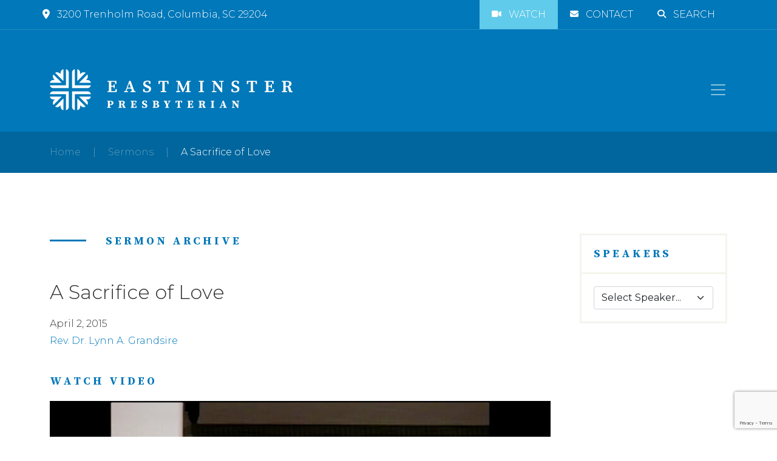

--- FILE ---
content_type: text/html; charset=UTF-8
request_url: https://eastminsterpres.org/sermons/a-sacrifice-of-love/
body_size: 14454
content:
<!doctype html>
<html lang="en">
	<head>
		<meta charset="utf-8" />
		<meta name="viewport" content="width=device-width, initial-scale=1" />
		<link rel="preconnect" href="https://fonts.gstatic.com" /> 
		<link href="https://fonts.googleapis.com/css2?family=Montserrat:wght@300;400;500;600;700;800&family=Source+Serif+Pro:ital,wght@0,300;0,400;0,700;1,300;1,400&display=swap" rel="stylesheet" />
		<title>A Sacrifice of Love - Eastminster Presbyterian Church</title>
		<link href="https://cdn.jsdelivr.net/npm/bootstrap@5.1.3/dist/css/bootstrap.min.css" rel="stylesheet" integrity="sha384-1BmE4kWBq78iYhFldvKuhfTAU6auU8tT94WrHftjDbrCEXSU1oBoqyl2QvZ6jIW3" crossorigin="anonymous" />
		<link rel="stylesheet" href="https://eastminsterpres.org/wp-content/themes/eastminster/style.css" type="text/css" media="screen" />
		<link rel="pingback" href="https://eastminsterpres.org/xmlrpc.php" />
		<link rel="apple-touch-icon" href="/wp-content/uploads/2022/05/apple-touch-icon.png" />
		 
		<meta name='robots' content='index, follow, max-image-preview:large, max-snippet:-1, max-video-preview:-1' />

	<!-- This site is optimized with the Yoast SEO plugin v25.7 - https://yoast.com/wordpress/plugins/seo/ -->
	<link rel="canonical" href="https://eastminsterpres.org/sermons/a-sacrifice-of-love/" />
	<meta property="og:locale" content="en_US" />
	<meta property="og:type" content="article" />
	<meta property="og:title" content="A Sacrifice of Love - Eastminster Presbyterian Church" />
	<meta property="og:description" content="Psalm 103:8-18, John 14:1-17, John 14:31-35" />
	<meta property="og:url" content="https://eastminsterpres.org/sermons/a-sacrifice-of-love/" />
	<meta property="og:site_name" content="Eastminster Presbyterian Church" />
	<meta name="twitter:card" content="summary_large_image" />
	<script type="application/ld+json" class="yoast-schema-graph">{"@context":"https://schema.org","@graph":[{"@type":"WebPage","@id":"https://eastminsterpres.org/sermons/a-sacrifice-of-love/","url":"https://eastminsterpres.org/sermons/a-sacrifice-of-love/","name":"A Sacrifice of Love - Eastminster Presbyterian Church","isPartOf":{"@id":"https://eastminsterpres.org/#website"},"datePublished":"2015-04-02T00:00:00+00:00","breadcrumb":{"@id":"https://eastminsterpres.org/sermons/a-sacrifice-of-love/#breadcrumb"},"inLanguage":"en-US","potentialAction":[{"@type":"ReadAction","target":["https://eastminsterpres.org/sermons/a-sacrifice-of-love/"]}]},{"@type":"BreadcrumbList","@id":"https://eastminsterpres.org/sermons/a-sacrifice-of-love/#breadcrumb","itemListElement":[{"@type":"ListItem","position":1,"name":"Home","item":"https://eastminsterpres.org/"},{"@type":"ListItem","position":2,"name":"Sermons","item":"https://eastminsterpres.org/sermons/"},{"@type":"ListItem","position":3,"name":"A Sacrifice of Love"}]},{"@type":"WebSite","@id":"https://eastminsterpres.org/#website","url":"https://eastminsterpres.org/","name":"Eastminster Presbyterian Church","description":"Gathering Together. Reaching Out.","potentialAction":[{"@type":"SearchAction","target":{"@type":"EntryPoint","urlTemplate":"https://eastminsterpres.org/?s={search_term_string}"},"query-input":{"@type":"PropertyValueSpecification","valueRequired":true,"valueName":"search_term_string"}}],"inLanguage":"en-US"}]}</script>
	<!-- / Yoast SEO plugin. -->


<link rel='dns-prefetch' href='//use.fontawesome.com' />
<link rel="alternate" type="application/rss+xml" title="Eastminster Presbyterian Church &raquo; A Sacrifice of Love Comments Feed" href="https://eastminsterpres.org/sermons/a-sacrifice-of-love/feed/" />
<link rel="alternate" title="oEmbed (JSON)" type="application/json+oembed" href="https://eastminsterpres.org/wp-json/oembed/1.0/embed?url=https%3A%2F%2Feastminsterpres.org%2Fsermons%2Fa-sacrifice-of-love%2F" />
<link rel="alternate" title="oEmbed (XML)" type="text/xml+oembed" href="https://eastminsterpres.org/wp-json/oembed/1.0/embed?url=https%3A%2F%2Feastminsterpres.org%2Fsermons%2Fa-sacrifice-of-love%2F&#038;format=xml" />
<style id='wp-img-auto-sizes-contain-inline-css' type='text/css'>
img:is([sizes=auto i],[sizes^="auto," i]){contain-intrinsic-size:3000px 1500px}
/*# sourceURL=wp-img-auto-sizes-contain-inline-css */
</style>
<style id='wp-emoji-styles-inline-css' type='text/css'>

	img.wp-smiley, img.emoji {
		display: inline !important;
		border: none !important;
		box-shadow: none !important;
		height: 1em !important;
		width: 1em !important;
		margin: 0 0.07em !important;
		vertical-align: -0.1em !important;
		background: none !important;
		padding: 0 !important;
	}
/*# sourceURL=wp-emoji-styles-inline-css */
</style>
<link rel='stylesheet' id='wp-block-library-css' href='https://eastminsterpres.org/wp-includes/css/dist/block-library/style.min.css?ver=6.9' type='text/css' media='all' />
<style id='global-styles-inline-css' type='text/css'>
:root{--wp--preset--aspect-ratio--square: 1;--wp--preset--aspect-ratio--4-3: 4/3;--wp--preset--aspect-ratio--3-4: 3/4;--wp--preset--aspect-ratio--3-2: 3/2;--wp--preset--aspect-ratio--2-3: 2/3;--wp--preset--aspect-ratio--16-9: 16/9;--wp--preset--aspect-ratio--9-16: 9/16;--wp--preset--color--black: #000000;--wp--preset--color--cyan-bluish-gray: #abb8c3;--wp--preset--color--white: #ffffff;--wp--preset--color--pale-pink: #f78da7;--wp--preset--color--vivid-red: #cf2e2e;--wp--preset--color--luminous-vivid-orange: #ff6900;--wp--preset--color--luminous-vivid-amber: #fcb900;--wp--preset--color--light-green-cyan: #7bdcb5;--wp--preset--color--vivid-green-cyan: #00d084;--wp--preset--color--pale-cyan-blue: #8ed1fc;--wp--preset--color--vivid-cyan-blue: #0693e3;--wp--preset--color--vivid-purple: #9b51e0;--wp--preset--gradient--vivid-cyan-blue-to-vivid-purple: linear-gradient(135deg,rgb(6,147,227) 0%,rgb(155,81,224) 100%);--wp--preset--gradient--light-green-cyan-to-vivid-green-cyan: linear-gradient(135deg,rgb(122,220,180) 0%,rgb(0,208,130) 100%);--wp--preset--gradient--luminous-vivid-amber-to-luminous-vivid-orange: linear-gradient(135deg,rgb(252,185,0) 0%,rgb(255,105,0) 100%);--wp--preset--gradient--luminous-vivid-orange-to-vivid-red: linear-gradient(135deg,rgb(255,105,0) 0%,rgb(207,46,46) 100%);--wp--preset--gradient--very-light-gray-to-cyan-bluish-gray: linear-gradient(135deg,rgb(238,238,238) 0%,rgb(169,184,195) 100%);--wp--preset--gradient--cool-to-warm-spectrum: linear-gradient(135deg,rgb(74,234,220) 0%,rgb(151,120,209) 20%,rgb(207,42,186) 40%,rgb(238,44,130) 60%,rgb(251,105,98) 80%,rgb(254,248,76) 100%);--wp--preset--gradient--blush-light-purple: linear-gradient(135deg,rgb(255,206,236) 0%,rgb(152,150,240) 100%);--wp--preset--gradient--blush-bordeaux: linear-gradient(135deg,rgb(254,205,165) 0%,rgb(254,45,45) 50%,rgb(107,0,62) 100%);--wp--preset--gradient--luminous-dusk: linear-gradient(135deg,rgb(255,203,112) 0%,rgb(199,81,192) 50%,rgb(65,88,208) 100%);--wp--preset--gradient--pale-ocean: linear-gradient(135deg,rgb(255,245,203) 0%,rgb(182,227,212) 50%,rgb(51,167,181) 100%);--wp--preset--gradient--electric-grass: linear-gradient(135deg,rgb(202,248,128) 0%,rgb(113,206,126) 100%);--wp--preset--gradient--midnight: linear-gradient(135deg,rgb(2,3,129) 0%,rgb(40,116,252) 100%);--wp--preset--font-size--small: 13px;--wp--preset--font-size--medium: 20px;--wp--preset--font-size--large: 36px;--wp--preset--font-size--x-large: 42px;--wp--preset--spacing--20: 0.44rem;--wp--preset--spacing--30: 0.67rem;--wp--preset--spacing--40: 1rem;--wp--preset--spacing--50: 1.5rem;--wp--preset--spacing--60: 2.25rem;--wp--preset--spacing--70: 3.38rem;--wp--preset--spacing--80: 5.06rem;--wp--preset--shadow--natural: 6px 6px 9px rgba(0, 0, 0, 0.2);--wp--preset--shadow--deep: 12px 12px 50px rgba(0, 0, 0, 0.4);--wp--preset--shadow--sharp: 6px 6px 0px rgba(0, 0, 0, 0.2);--wp--preset--shadow--outlined: 6px 6px 0px -3px rgb(255, 255, 255), 6px 6px rgb(0, 0, 0);--wp--preset--shadow--crisp: 6px 6px 0px rgb(0, 0, 0);}:where(.is-layout-flex){gap: 0.5em;}:where(.is-layout-grid){gap: 0.5em;}body .is-layout-flex{display: flex;}.is-layout-flex{flex-wrap: wrap;align-items: center;}.is-layout-flex > :is(*, div){margin: 0;}body .is-layout-grid{display: grid;}.is-layout-grid > :is(*, div){margin: 0;}:where(.wp-block-columns.is-layout-flex){gap: 2em;}:where(.wp-block-columns.is-layout-grid){gap: 2em;}:where(.wp-block-post-template.is-layout-flex){gap: 1.25em;}:where(.wp-block-post-template.is-layout-grid){gap: 1.25em;}.has-black-color{color: var(--wp--preset--color--black) !important;}.has-cyan-bluish-gray-color{color: var(--wp--preset--color--cyan-bluish-gray) !important;}.has-white-color{color: var(--wp--preset--color--white) !important;}.has-pale-pink-color{color: var(--wp--preset--color--pale-pink) !important;}.has-vivid-red-color{color: var(--wp--preset--color--vivid-red) !important;}.has-luminous-vivid-orange-color{color: var(--wp--preset--color--luminous-vivid-orange) !important;}.has-luminous-vivid-amber-color{color: var(--wp--preset--color--luminous-vivid-amber) !important;}.has-light-green-cyan-color{color: var(--wp--preset--color--light-green-cyan) !important;}.has-vivid-green-cyan-color{color: var(--wp--preset--color--vivid-green-cyan) !important;}.has-pale-cyan-blue-color{color: var(--wp--preset--color--pale-cyan-blue) !important;}.has-vivid-cyan-blue-color{color: var(--wp--preset--color--vivid-cyan-blue) !important;}.has-vivid-purple-color{color: var(--wp--preset--color--vivid-purple) !important;}.has-black-background-color{background-color: var(--wp--preset--color--black) !important;}.has-cyan-bluish-gray-background-color{background-color: var(--wp--preset--color--cyan-bluish-gray) !important;}.has-white-background-color{background-color: var(--wp--preset--color--white) !important;}.has-pale-pink-background-color{background-color: var(--wp--preset--color--pale-pink) !important;}.has-vivid-red-background-color{background-color: var(--wp--preset--color--vivid-red) !important;}.has-luminous-vivid-orange-background-color{background-color: var(--wp--preset--color--luminous-vivid-orange) !important;}.has-luminous-vivid-amber-background-color{background-color: var(--wp--preset--color--luminous-vivid-amber) !important;}.has-light-green-cyan-background-color{background-color: var(--wp--preset--color--light-green-cyan) !important;}.has-vivid-green-cyan-background-color{background-color: var(--wp--preset--color--vivid-green-cyan) !important;}.has-pale-cyan-blue-background-color{background-color: var(--wp--preset--color--pale-cyan-blue) !important;}.has-vivid-cyan-blue-background-color{background-color: var(--wp--preset--color--vivid-cyan-blue) !important;}.has-vivid-purple-background-color{background-color: var(--wp--preset--color--vivid-purple) !important;}.has-black-border-color{border-color: var(--wp--preset--color--black) !important;}.has-cyan-bluish-gray-border-color{border-color: var(--wp--preset--color--cyan-bluish-gray) !important;}.has-white-border-color{border-color: var(--wp--preset--color--white) !important;}.has-pale-pink-border-color{border-color: var(--wp--preset--color--pale-pink) !important;}.has-vivid-red-border-color{border-color: var(--wp--preset--color--vivid-red) !important;}.has-luminous-vivid-orange-border-color{border-color: var(--wp--preset--color--luminous-vivid-orange) !important;}.has-luminous-vivid-amber-border-color{border-color: var(--wp--preset--color--luminous-vivid-amber) !important;}.has-light-green-cyan-border-color{border-color: var(--wp--preset--color--light-green-cyan) !important;}.has-vivid-green-cyan-border-color{border-color: var(--wp--preset--color--vivid-green-cyan) !important;}.has-pale-cyan-blue-border-color{border-color: var(--wp--preset--color--pale-cyan-blue) !important;}.has-vivid-cyan-blue-border-color{border-color: var(--wp--preset--color--vivid-cyan-blue) !important;}.has-vivid-purple-border-color{border-color: var(--wp--preset--color--vivid-purple) !important;}.has-vivid-cyan-blue-to-vivid-purple-gradient-background{background: var(--wp--preset--gradient--vivid-cyan-blue-to-vivid-purple) !important;}.has-light-green-cyan-to-vivid-green-cyan-gradient-background{background: var(--wp--preset--gradient--light-green-cyan-to-vivid-green-cyan) !important;}.has-luminous-vivid-amber-to-luminous-vivid-orange-gradient-background{background: var(--wp--preset--gradient--luminous-vivid-amber-to-luminous-vivid-orange) !important;}.has-luminous-vivid-orange-to-vivid-red-gradient-background{background: var(--wp--preset--gradient--luminous-vivid-orange-to-vivid-red) !important;}.has-very-light-gray-to-cyan-bluish-gray-gradient-background{background: var(--wp--preset--gradient--very-light-gray-to-cyan-bluish-gray) !important;}.has-cool-to-warm-spectrum-gradient-background{background: var(--wp--preset--gradient--cool-to-warm-spectrum) !important;}.has-blush-light-purple-gradient-background{background: var(--wp--preset--gradient--blush-light-purple) !important;}.has-blush-bordeaux-gradient-background{background: var(--wp--preset--gradient--blush-bordeaux) !important;}.has-luminous-dusk-gradient-background{background: var(--wp--preset--gradient--luminous-dusk) !important;}.has-pale-ocean-gradient-background{background: var(--wp--preset--gradient--pale-ocean) !important;}.has-electric-grass-gradient-background{background: var(--wp--preset--gradient--electric-grass) !important;}.has-midnight-gradient-background{background: var(--wp--preset--gradient--midnight) !important;}.has-small-font-size{font-size: var(--wp--preset--font-size--small) !important;}.has-medium-font-size{font-size: var(--wp--preset--font-size--medium) !important;}.has-large-font-size{font-size: var(--wp--preset--font-size--large) !important;}.has-x-large-font-size{font-size: var(--wp--preset--font-size--x-large) !important;}
/*# sourceURL=global-styles-inline-css */
</style>

<style id='classic-theme-styles-inline-css' type='text/css'>
/*! This file is auto-generated */
.wp-block-button__link{color:#fff;background-color:#32373c;border-radius:9999px;box-shadow:none;text-decoration:none;padding:calc(.667em + 2px) calc(1.333em + 2px);font-size:1.125em}.wp-block-file__button{background:#32373c;color:#fff;text-decoration:none}
/*# sourceURL=/wp-includes/css/classic-themes.min.css */
</style>
<style id='font-awesome-svg-styles-default-inline-css' type='text/css'>
.svg-inline--fa {
  display: inline-block;
  height: 1em;
  overflow: visible;
  vertical-align: -.125em;
}
/*# sourceURL=font-awesome-svg-styles-default-inline-css */
</style>
<link rel='stylesheet' id='font-awesome-svg-styles-css' href='https://eastminsterpres.org/wp-content/uploads/font-awesome/v6.4.2/css/svg-with-js.css' type='text/css' media='all' />
<style id='font-awesome-svg-styles-inline-css' type='text/css'>
   .wp-block-font-awesome-icon svg::before,
   .wp-rich-text-font-awesome-icon svg::before {content: unset;}
/*# sourceURL=font-awesome-svg-styles-inline-css */
</style>
<link rel='stylesheet' id='contact-form-7-css' href='https://eastminsterpres.org/wp-content/plugins/contact-form-7/includes/css/styles.css?ver=6.1.1' type='text/css' media='all' />
<link rel='stylesheet' id='font-awesome-official-css' href='https://use.fontawesome.com/releases/v6.4.2/css/all.css' type='text/css' media='all' integrity="sha384-blOohCVdhjmtROpu8+CfTnUWham9nkX7P7OZQMst+RUnhtoY/9qemFAkIKOYxDI3" crossorigin="anonymous" />
<link rel='stylesheet' id='font-awesome-official-v4shim-css' href='https://use.fontawesome.com/releases/v6.4.2/css/v4-shims.css' type='text/css' media='all' integrity="sha384-IqMDcR2qh8kGcGdRrxwop5R2GiUY5h8aDR/LhYxPYiXh3sAAGGDkFvFqWgFvTsTd" crossorigin="anonymous" />
<script type="text/javascript" src="https://eastminsterpres.org/wp-includes/js/jquery/jquery.min.js?ver=3.7.1" id="jquery-core-js"></script>
<script type="text/javascript" src="https://eastminsterpres.org/wp-includes/js/jquery/jquery-migrate.min.js?ver=3.4.1" id="jquery-migrate-js"></script>
<script type="text/javascript" id="cf7pp-redirect_method-js-extra">
/* <![CDATA[ */
var ajax_object_cf7pp = {"ajax_url":"https://eastminsterpres.org/wp-admin/admin-ajax.php","forms":"[\"1609|paypal\",\"1434|paypal\",\"1136|paypal\",\"1134|paypal\",\"1121|paypal\"]","path_paypal":"https://eastminsterpres.org/?cf7pp_paypal_redirect=","path_stripe":"https://eastminsterpres.org/?cf7pp_stripe_redirect=","method":"1"};
//# sourceURL=cf7pp-redirect_method-js-extra
/* ]]> */
</script>
<script type="text/javascript" src="https://eastminsterpres.org/wp-content/plugins/contact-form-7-paypal-add-on-pro/assets/js/redirect_method.js?ver=3.4.6" id="cf7pp-redirect_method-js"></script>
<link rel="https://api.w.org/" href="https://eastminsterpres.org/wp-json/" /><link rel="alternate" title="JSON" type="application/json" href="https://eastminsterpres.org/wp-json/wp/v2/ctc_sermon/3756" /><link rel="EditURI" type="application/rsd+xml" title="RSD" href="https://eastminsterpres.org/xmlrpc.php?rsd" />
<meta name="generator" content="WordPress 6.9" />
<link rel='shortlink' href='https://eastminsterpres.org/?p=3756' />

		<!-- GA Google Analytics @ https://m0n.co/ga -->
		<script async src="https://www.googletagmanager.com/gtag/js?id=G-9D137F8X1F"></script>
		<script>
			window.dataLayer = window.dataLayer || [];
			function gtag(){dataLayer.push(arguments);}
			gtag('js', new Date());
			gtag('config', 'G-9D137F8X1F');
		</script>

		</head>
	<body class="wp-singular ctc_sermon-template-default single single-ctc_sermon postid-3756 wp-theme-eastminster" data-bs-spy="scroll" data-bs-target="#sidebar-nav" data-bs-offset="100" tabindex="0">
		<div class="page-container">
			<header>
				<div class="topbar">
					<div class="container-lg">
						<div class="row align-items-center">
							<div class="col-lg-6 address text-center text-lg-start">
								<p><a href="https://goo.gl/maps/1Sfeg93k7e5MJqGV6" target="_blank"><i class="fas fa-map-marker-alt"></i>3200 Trenholm Road, Columbia, SC 29204</a></p>
							</div>
							<div class="col-lg-6">
								<ul class="nav justify-content-center justify-content-lg-end">
	                                <li class="watch nav-item">
	                                    <a href="/grow/live-services/" class="nav-link"><i class="fa fa-video fa-sm"></i>Watch</a>
	                                </li>
	                                <li class="nav-item">
	                                    <a href="/contact/" class="nav-link"><i class="fas fa-envelope fa-sm"></i>Contact</a>
	                                </li>
	                                <li class="nav-item">
	                                    <a href="#" class="nav-link" data-bs-toggle="modal" data-bs-target="#searchModal"><i class="fa fa-search fa-sm"></i>Search</a>
	                                </li>
	                            </ul>
							</div>
						</div>
					</div>
				</div>
				<nav class="navbar navbar-expand-xxl navbar-dark">
					<div class="container">
						<a class="navbar-brand" href="/" title="Home">
							<img src="https://eastminsterpres.org/wp-content/uploads/2022/08/header_logo.png" alt="Logo" />
						</a>
						<button class="navbar-toggler p-0 border-0" type="button" id="navbarSideCollapse" aria-label="Toggle navigation" />
							<span class="navbar-toggler-icon"></span>
						</button>
						<div class="navbar-collapse offcanvas-collapse" id="navbarNav">
							<ul id="menu-main-menu" class="navbar-nav mx-auto me-0 "><li  id="menu-item-194" class="menu-item menu-item-type-custom menu-item-object-custom menu-item-has-children dropdown nav-item nav-item-194"><a href="#" class="nav-link  dropdown-toggle" data-bs-toggle="dropdown" aria-haspopup="true" aria-expanded="false">Get to Know Us</a>
<ul class="dropdown-menu  depth_0">
	<li  id="menu-item-172" class="menu-item menu-item-type-post_type menu-item-object-page nav-item nav-item-172"><a class="dropdown-item" href="https://eastminsterpres.org/get-to-know-us/who-we-are/" class="nav-link ">Who We Are</a></li>
	<li  id="menu-item-171" class="menu-item menu-item-type-post_type menu-item-object-page nav-item nav-item-171"><a class="dropdown-item" href="https://eastminsterpres.org/get-to-know-us/meet-our-team/" class="nav-link ">Meet Our Team</a></li>
	<li  id="menu-item-170" class="menu-item menu-item-type-post_type menu-item-object-page nav-item nav-item-170"><a class="dropdown-item" href="https://eastminsterpres.org/get-to-know-us/first-time-guests/" class="nav-link ">First-Time Guests</a></li>
	<li  id="menu-item-8728" class="menu-item menu-item-type-post_type menu-item-object-page nav-item nav-item-8728"><a class="dropdown-item" href="https://eastminsterpres.org/get-to-know-us/celebrating-75-years/" class="nav-link ">Celebrating 75 Years</a></li>
</ul>
</li>
<li  id="menu-item-26" class="menu-item menu-item-type-custom menu-item-object-custom menu-item-has-children dropdown nav-item nav-item-26"><a href="#" class="nav-link  dropdown-toggle" data-bs-toggle="dropdown" aria-haspopup="true" aria-expanded="false">Ministries</a>
<ul class="dropdown-menu  depth_0">
	<li  id="menu-item-90" class="menu-item menu-item-type-post_type menu-item-object-page nav-item nav-item-90"><a class="dropdown-item" href="https://eastminsterpres.org/ministries/worship-music/" class="nav-link ">Worship &#038; Music</a></li>
	<li  id="menu-item-89" class="menu-item menu-item-type-post_type menu-item-object-page nav-item nav-item-89"><a class="dropdown-item" href="https://eastminsterpres.org/ministries/children/" class="nav-link ">Children</a></li>
	<li  id="menu-item-88" class="menu-item menu-item-type-post_type menu-item-object-page nav-item nav-item-88"><a class="dropdown-item" href="https://eastminsterpres.org/ministries/access/" class="nav-link ">ACCESS Ministries</a></li>
	<li  id="menu-item-19466" class="menu-item menu-item-type-post_type menu-item-object-page nav-item nav-item-19466"><a class="dropdown-item" href="https://eastminsterpres.org/ministries/eastminster-arts-academy/" class="nav-link ">Eastminster Arts Academy</a></li>
	<li  id="menu-item-87" class="menu-item menu-item-type-post_type menu-item-object-page nav-item nav-item-87"><a class="dropdown-item" href="https://eastminsterpres.org/ministries/youth-college/" class="nav-link ">Youth &#038; College</a></li>
	<li  id="menu-item-86" class="menu-item menu-item-type-post_type menu-item-object-page nav-item nav-item-86"><a class="dropdown-item" href="https://eastminsterpres.org/ministries/adults/" class="nav-link ">Adults</a></li>
	<li  id="menu-item-8951" class="menu-item menu-item-type-post_type menu-item-object-page nav-item nav-item-8951"><a class="dropdown-item" href="https://eastminsterpres.org/ministries/seniors/" class="nav-link ">Seniors</a></li>
	<li  id="menu-item-85" class="menu-item menu-item-type-post_type menu-item-object-page nav-item nav-item-85"><a class="dropdown-item" href="https://eastminsterpres.org/ministries/care/" class="nav-link ">Care</a></li>
	<li  id="menu-item-84" class="menu-item menu-item-type-post_type menu-item-object-page nav-item nav-item-84"><a class="dropdown-item" href="https://eastminsterpres.org/ministries/missions/" class="nav-link ">Missions</a></li>
	<li  id="menu-item-83" class="menu-item menu-item-type-post_type menu-item-object-page nav-item nav-item-83"><a class="dropdown-item" href="https://eastminsterpres.org/ministries/fellowship/" class="nav-link ">Membership &#038; Outreach</a></li>
	<li  id="menu-item-20370" class="menu-item menu-item-type-custom menu-item-object-custom nav-item nav-item-20370"><a class="dropdown-item" href="https://eastminsterpres.shelbynextchms.com/external/form/127edbe9-4346-4074-836e-f9fdc26bf394" class="nav-link ">WE@EPC Meals Form</a></li>
	<li  id="menu-item-82" class="menu-item menu-item-type-post_type menu-item-object-page nav-item nav-item-82"><a class="dropdown-item" href="https://eastminsterpres.org/ministries/day-school/" class="nav-link ">Day School</a></li>
	<li  id="menu-item-81" class="menu-item menu-item-type-post_type menu-item-object-page nav-item nav-item-81"><a class="dropdown-item" href="https://eastminsterpres.org/ministries/christian-life-center/" class="nav-link ">Christian Life Center</a></li>
	<li  id="menu-item-1241" class="menu-item menu-item-type-post_type menu-item-object-page nav-item nav-item-1241"><a class="dropdown-item" href="https://eastminsterpres.org/ministries/scouts/" class="nav-link ">Scouts</a></li>
</ul>
</li>
<li  id="menu-item-205" class="menu-item menu-item-type-custom menu-item-object-custom menu-item-has-children dropdown nav-item nav-item-205"><a href="#" class="nav-link  dropdown-toggle" data-bs-toggle="dropdown" aria-haspopup="true" aria-expanded="false">Resources</a>
<ul class="dropdown-menu  depth_0">
	<li  id="menu-item-1594" class="menu-item menu-item-type-post_type_archive menu-item-object-ctc_event nav-item nav-item-1594"><a class="dropdown-item" href="https://eastminsterpres.org/events/" class="nav-link ">Calendar</a></li>
	<li  id="menu-item-210" class="menu-item menu-item-type-post_type menu-item-object-page nav-item nav-item-210"><a class="dropdown-item" href="https://eastminsterpres.org/resources/live-services/" class="nav-link ">Live Services</a></li>
	<li  id="menu-item-1045" class="menu-item menu-item-type-post_type_archive menu-item-object-ctc_sermon nav-item nav-item-1045"><a class="dropdown-item" href="https://eastminsterpres.org/sermons/" class="nav-link ">Sermon Archive</a></li>
	<li  id="menu-item-208" class="menu-item menu-item-type-post_type menu-item-object-page nav-item nav-item-208"><a class="dropdown-item" href="https://eastminsterpres.org/resources/prayer-requests/" class="nav-link ">Prayer Requests</a></li>
	<li  id="menu-item-1182" class="menu-item menu-item-type-post_type_archive menu-item-object-devotionals nav-item nav-item-1182"><a class="dropdown-item" href="https://eastminsterpres.org/devotionals/" class="nav-link ">Daily Devotionals</a></li>
	<li  id="menu-item-897" class="menu-item menu-item-type-post_type menu-item-object-page nav-item nav-item-897"><a class="dropdown-item" href="https://eastminsterpres.org/resources/library-resources/" class="nav-link ">Library Resources</a></li>
	<li  id="menu-item-1108" class="menu-item menu-item-type-post_type menu-item-object-page nav-item nav-item-1108"><a class="dropdown-item" href="https://eastminsterpres.org/resources/newsletter/" class="nav-link ">Newsletter</a></li>
	<li  id="menu-item-1107" class="menu-item menu-item-type-post_type menu-item-object-page nav-item nav-item-1107"><a class="dropdown-item" href="https://eastminsterpres.org/resources/publications/" class="nav-link ">Publications</a></li>
	<li  id="menu-item-5909" class="menu-item menu-item-type-post_type menu-item-object-page nav-item nav-item-5909"><a class="dropdown-item" href="https://eastminsterpres.org/resources/adult-evening-classes-readings-and-resources/" class="nav-link ">Adult Evening Classes</a></li>
</ul>
</li>
<li  id="menu-item-191" class="menu-item menu-item-type-custom menu-item-object-custom menu-item-has-children dropdown nav-item nav-item-191"><a href="#" class="nav-link  dropdown-toggle" data-bs-toggle="dropdown" aria-haspopup="true" aria-expanded="false">Give</a>
<ul class="dropdown-menu  depth_0">
	<li  id="menu-item-193" class="menu-item menu-item-type-post_type menu-item-object-page nav-item nav-item-193"><a class="dropdown-item" href="https://eastminsterpres.org/give/contribute/" class="nav-link ">Contribute</a></li>
	<li  id="menu-item-192" class="menu-item menu-item-type-post_type menu-item-object-page nav-item nav-item-192"><a class="dropdown-item" href="https://eastminsterpres.org/give/eastminster-endowment/" class="nav-link ">Eastminster Endowment</a></li>
</ul>
</li>
<li  id="menu-item-15189" class="menu-item menu-item-type-post_type menu-item-object-page nav-item nav-item-15189"><a href="https://eastminsterpres.org/shelby-next/" class="nav-link ">Directory</a></li>
<li  id="menu-item-16781" class="button menu-item menu-item-type-post_type menu-item-object-page nav-item nav-item-16781"><a href="https://eastminsterpres.org/pledge/" class="nav-link ">Pledge</a></li>
</ul>				            <button type="button" class="btn-close" aria-label="Close"></button>
						</div>
					</div>
				</nav>
			</header>
				<main role="main">
				<section class="breadcrumbs">
					<div class="container">
						<div class="row">
							<div class="col">
								<p><span><span><a href="https://eastminsterpres.org/">Home</a></span>     |     <span><a href="https://eastminsterpres.org/sermons/">Sermons</a></span>     |     <span class="breadcrumb_last" aria-current="page">A Sacrifice of Love</span></span></p>							</div>
						</div>
					</div>
				</section>
				<section class="page-content">
					<div class="container">
						<div class="row gy-5 gx-md-5">
							<div class="col-lg-9">
								<div class="subheading">
									<h1>Sermon Archive</h1>
								</div>
								<div class="post">
									<h2>A Sacrifice of Love</h2>
									<p>April 2, 2015<br />
										<a href="https://eastminsterpres.org/sermon-speaker/rev-dr-lynn-a-grandsire/" rel="tag">Rev. Dr. Lynn A. Grandsire</a></p>
																	<h3>Watch Video</h3>
																	<div class="ratio ratio-16x9">
										<iframe src="https://player.vimeo.com/video/124037344?dnt=1&amp;app_id=122963" width="500" height="281" frameborder="0" allow="autoplay; fullscreen; picture-in-picture; clipboard-write"></iframe>									</div>
																									<h3>Notes</h3>
									<p>Psalm 103:8-18, John 14:1-17, John 14:31-35</p>
																									</div>
							</div>
							<div class="col-lg-3 sidebar">
								<div class="float-container">
																									<div class="box">
										<h4>Speakers</h4>
										<div class="select-box">
											<select class="form-select" id="dynamic-select">
												<option value="" selected>Select Speaker...</option>
																							<option value="https://eastminsterpres.org/sermon-speaker/rev-dr-bradley-d-smith/">Rev. Dr. Bradley D. Smith</option>
																							<option value="https://eastminsterpres.org/sermon-speaker/rev-nicholas-p-demuynck/">Rev. Nicholas P. Demuynck</option>
																							<option value="https://eastminsterpres.org/sermon-speaker/rev-croskeys-royall/">Rev. Croskeys Royall</option>
																							<option value="https://eastminsterpres.org/sermon-speaker/rev-dr-lynn-a-grandsire/">Rev. Dr. Lynn A. Grandsire</option>
																							<option value="https://eastminsterpres.org/sermon-speaker/rev-dr-douglass-d-key/">Rev. Dr. Douglass D. Key</option>
																							<option value="https://eastminsterpres.org/sermon-speaker/mr-ron-hall/">Mr. Ron Hall</option>
																							<option value="https://eastminsterpres.org/sermon-speaker/luke-sullivan/">Luke Sullivan</option>
																							<option value="https://eastminsterpres.org/sermon-speaker/lyndsay-moore/">Lyndsay Moore</option>
																							<option value="https://eastminsterpres.org/sermon-speaker/william-morris/">William Morris</option>
																							<option value="https://eastminsterpres.org/sermon-speaker/ellie-singerling/">Ellie Singerling</option>
																							<option value="https://eastminsterpres.org/sermon-speaker/rivers-mcelveen/">Rivers McElveen</option>
																							<option value="https://eastminsterpres.org/sermon-speaker/jackson-price/">Jackson Price</option>
																							<option value="https://eastminsterpres.org/sermon-speaker/christopher-twitty/">Christopher Twitty</option>
																							<option value="https://eastminsterpres.org/sermon-speaker/molly-evatt/">Molly Evatt</option>
																							<option value="https://eastminsterpres.org/sermon-speaker/jack-weston/">Jack Weston</option>
																							<option value="https://eastminsterpres.org/sermon-speaker/beth-walker/">Beth Walker</option>
																							<option value="https://eastminsterpres.org/sermon-speaker/thomas-stiles/">Thomas Stiles</option>
																							<option value="https://eastminsterpres.org/sermon-speaker/boyce-bankhead/">Boyce Bankhead</option>
																							<option value="https://eastminsterpres.org/sermon-speaker/sarah-long/">Sarah Long</option>
																							<option value="https://eastminsterpres.org/sermon-speaker/mark-brown/">Mark Brown</option>
																							<option value="https://eastminsterpres.org/sermon-speaker/tia-curnias/">Tia Curnias</option>
																							<option value="https://eastminsterpres.org/sermon-speaker/taylor-brown/">Taylor Brown</option>
																							<option value="https://eastminsterpres.org/sermon-speaker/sam-seigler/">Sam Seigler</option>
																							<option value="https://eastminsterpres.org/sermon-speaker/ms-emily-l-theus/">Ms. Emily L. Theus</option>
																							<option value="https://eastminsterpres.org/sermon-speaker/rev-brian-j-marsh/">Rev. Brian J. Marsh</option>
																							<option value="https://eastminsterpres.org/sermon-speaker/lucie-eggleston/">Lucie Eggleston</option>
																							<option value="https://eastminsterpres.org/sermon-speaker/carter-hassinger/">Carter Hassinger</option>
																							<option value="https://eastminsterpres.org/sermon-speaker/drew-walker/">Drew Walker</option>
																							<option value="https://eastminsterpres.org/sermon-speaker/mr-croskeys-royall/">Mr. Croskeys Royall</option>
																							<option value="https://eastminsterpres.org/sermon-speaker/ross-szabo/">Ross Szabo</option>
																							<option value="https://eastminsterpres.org/sermon-speaker/marshall-douglas/">Marshall Douglas</option>
																							<option value="https://eastminsterpres.org/sermon-speaker/stephen-bradley/">Stephen Bradley</option>
																							<option value="https://eastminsterpres.org/sermon-speaker/kate-swan/">Kate Swan</option>
																							<option value="https://eastminsterpres.org/sermon-speaker/james-blackwelder/">James Blackwelder</option>
																							<option value="https://eastminsterpres.org/sermon-speaker/connor-freeman/">Connor Freeman</option>
																							<option value="https://eastminsterpres.org/sermon-speaker/dr-jerman-disasa/">Dr. Jerman Disasa</option>
																							<option value="https://eastminsterpres.org/sermon-speaker/carter-montgomery/">Carter Montgomery</option>
																							<option value="https://eastminsterpres.org/sermon-speaker/andrew-abramson/">Andrew Abramson</option>
																							<option value="https://eastminsterpres.org/sermon-speaker/sanders-bethea/">Sanders Bethea</option>
																							<option value="https://eastminsterpres.org/sermon-speaker/gracie-davidson/">Gracie Davidson</option>
																							<option value="https://eastminsterpres.org/sermon-speaker/william-bennett/">William Bennett</option>
																							<option value="https://eastminsterpres.org/sermon-speaker/millie-laird/">Millie Laird</option>
																							<option value="https://eastminsterpres.org/sermon-speaker/james-kitchens/">James Kitchens</option>
																							<option value="https://eastminsterpres.org/sermon-speaker/addie-anders/">Addie Anders</option>
																							<option value="https://eastminsterpres.org/sermon-speaker/sophie-verzyl/">Sophie Verzyl</option>
																							<option value="https://eastminsterpres.org/sermon-speaker/max-childress/">Max Childress</option>
																							<option value="https://eastminsterpres.org/sermon-speaker/kate-oliver/">Kate Oliver</option>
																							<option value="https://eastminsterpres.org/sermon-speaker/judon-holmes/">Judon Holmes</option>
																							<option value="https://eastminsterpres.org/sermon-speaker/van-clark/">Van Clark</option>
																							<option value="https://eastminsterpres.org/sermon-speaker/hill-teas/">Hill Teas</option>
																							<option value="https://eastminsterpres.org/sermon-speaker/ms-rachel-c-smith/">Ms. Rachel C. Smith</option>
																							<option value="https://eastminsterpres.org/sermon-speaker/mr-edward-j-black/">Mr. Edward J. Black</option>
																							<option value="https://eastminsterpres.org/sermon-speaker/pastor-will-jones/">Pastor Will Jones</option>
																							<option value="https://eastminsterpres.org/sermon-speaker/rev-dolly-c-jacobs/">Rev. Dolly C. Jacobs</option>
																							<option value="https://eastminsterpres.org/sermon-speaker/claire-pound/">Claire Pound</option>
																							<option value="https://eastminsterpres.org/sermon-speaker/ashlyn-alexander/">Ashlyn Alexander</option>
																							<option value="https://eastminsterpres.org/sermon-speaker/sam-weaver/">Sam Weaver</option>
																							<option value="https://eastminsterpres.org/sermon-speaker/stefanie-lippard/">Stefanie Lippard</option>
																							<option value="https://eastminsterpres.org/sermon-speaker/william-griffin/">William Griffin</option>
																							<option value="https://eastminsterpres.org/sermon-speaker/katherine-long/">Katherine Long</option>
																							<option value="https://eastminsterpres.org/sermon-speaker/rev-dr-franklin-fant/">Rev. Dr. Franklin Fant</option>
																							<option value="https://eastminsterpres.org/sermon-speaker/jennings-searcy/">Jennings Searcy</option>
																							<option value="https://eastminsterpres.org/sermon-speaker/julia-chase-burden/">Julia Chase Burden</option>
																							<option value="https://eastminsterpres.org/sermon-speaker/constance-mccants/">Constance McCants</option>
																							<option value="https://eastminsterpres.org/sermon-speaker/wade-oliver/">Wade Oliver</option>
																							<option value="https://eastminsterpres.org/sermon-speaker/dupre-eaddy/">DuPre Eaddy</option>
																							<option value="https://eastminsterpres.org/sermon-speaker/kate-liggitt/">Kate Liggitt</option>
																							<option value="https://eastminsterpres.org/sermon-speaker/gracie-lewis/">Gracie Lewis</option>
																							<option value="https://eastminsterpres.org/sermon-speaker/mitchell-mccabe/">Mitchell McCabe</option>
																							<option value="https://eastminsterpres.org/sermon-speaker/rebecca-grace-barr/">Rebecca Grace Barr</option>
																							<option value="https://eastminsterpres.org/sermon-speaker/coley-brown/">Coley Brown</option>
																							<option value="https://eastminsterpres.org/sermon-speaker/hayley-andrews/">Hayley Andrews</option>
																							<option value="https://eastminsterpres.org/sermon-speaker/pressley-clark/">Pressley Clark</option>
																							<option value="https://eastminsterpres.org/sermon-speaker/sarah-walker/">Sarah Walker</option>
																							<option value="https://eastminsterpres.org/sermon-speaker/harriet-dubose/">Harriet DuBose</option>
																							<option value="https://eastminsterpres.org/sermon-speaker/mr-josh-woodsmith/">Mr. Josh Woodsmith</option>
																							<option value="https://eastminsterpres.org/sermon-speaker/mr-ed-black/">Mr. Ed Black</option>
																							<option value="https://eastminsterpres.org/sermon-speaker/rachel-smith/">Rachel Smith</option>
																							<option value="https://eastminsterpres.org/sermon-speaker/rev-dr-carol-j-byrd/">Rev. Dr. Carol J. Byrd</option>
																							<option value="https://eastminsterpres.org/sermon-speaker/rev-dr-mark-e-durrett/">Rev. Dr. Mark E. Durrett</option>
																							<option value="https://eastminsterpres.org/sermon-speaker/heidi-carey/">Heidi Carey</option>
																							<option value="https://eastminsterpres.org/sermon-speaker/ryan-causey/">Ryan Causey</option>
																							<option value="https://eastminsterpres.org/sermon-speaker/jl-rainsford/">JL Rainsford</option>
																							<option value="https://eastminsterpres.org/sermon-speaker/jack-long/">Jack Long</option>
																							<option value="https://eastminsterpres.org/sermon-speaker/blythe-long/">Blythe Long</option>
																							<option value="https://eastminsterpres.org/sermon-speaker/dr-mark-durrett/">Dr. Mark Durrett</option>
																							<option value="https://eastminsterpres.org/sermon-speaker/rev-dr-leanne-van-dyk/">Rev. Dr. Leanne Van Dyk</option>
																							<option value="https://eastminsterpres.org/sermon-speaker/leighton-long/">Leighton Long</option>
																							<option value="https://eastminsterpres.org/sermon-speaker/julia-rayfield/">Julia Rayfield</option>
																							<option value="https://eastminsterpres.org/sermon-speaker/lee-mccutchen/">Lee McCutchen</option>
																							<option value="https://eastminsterpres.org/sermon-speaker/gray-whitener/">Gray Whitener</option>
																							<option value="https://eastminsterpres.org/sermon-speaker/eli-swan/">Eli Swan</option>
																							<option value="https://eastminsterpres.org/sermon-speaker/will-oneal/">Will O’Neal</option>
																							<option value="https://eastminsterpres.org/sermon-speaker/neal-weaver/">Neal Weaver</option>
																							<option value="https://eastminsterpres.org/sermon-speaker/emily-newsome/">Emily Newsome</option>
																							<option value="https://eastminsterpres.org/sermon-speaker/maddie-verzyl/">Maddie Verzyl</option>
																							<option value="https://eastminsterpres.org/sermon-speaker/anna-young-bennett/">Anna Young Bennett</option>
																							<option value="https://eastminsterpres.org/sermon-speaker/mary-martha-beard/">Mary Martha Beard</option>
																							<option value="https://eastminsterpres.org/sermon-speaker/henry-long/">Henry Long</option>
																							<option value="https://eastminsterpres.org/sermon-speaker/george-schraibman/">George Schraibman</option>
																							<option value="https://eastminsterpres.org/sermon-speaker/mr-joshua-smith/">Mr. Joshua Smith</option>
																							<option value="https://eastminsterpres.org/sermon-speaker/emily-theus/">Emily Theus</option>
																							<option value="https://eastminsterpres.org/sermon-speaker/jonathan-bankhead/">Jonathan Bankhead</option>
																							<option value="https://eastminsterpres.org/sermon-speaker/john-barr/">John Barr</option>
																							<option value="https://eastminsterpres.org/sermon-speaker/bill-bobo/">Bill Bobo</option>
																							<option value="https://eastminsterpres.org/sermon-speaker/kelty-riddle/">Kelty Riddle</option>
																							<option value="https://eastminsterpres.org/sermon-speaker/dr-don-frampton/">Dr. Don Frampton</option>
																							<option value="https://eastminsterpres.org/sermon-speaker/thomas-barr/">Thomas Barr</option>
																							<option value="https://eastminsterpres.org/sermon-speaker/jack-hudgens/">Jack Hudgens</option>
																							<option value="https://eastminsterpres.org/sermon-speaker/tinsley-moise/">Tinsley Moise</option>
																							<option value="https://eastminsterpres.org/sermon-speaker/grace-smith/">Grace Smith</option>
																							<option value="https://eastminsterpres.org/sermon-speaker/katherine-woody/">Katherine Woody</option>
																							<option value="https://eastminsterpres.org/sermon-speaker/graham-davidson/">Graham Davidson</option>
																							<option value="https://eastminsterpres.org/sermon-speaker/mary-chandler-black/">Mary Chandler Black</option>
																							<option value="https://eastminsterpres.org/sermon-speaker/patrick-searcy/">Patrick Searcy</option>
																							<option value="https://eastminsterpres.org/sermon-speaker/hal-fant/">Hal Fant</option>
																							<option value="https://eastminsterpres.org/sermon-speaker/sarah-brown/">Sarah Brown</option>
																							<option value="https://eastminsterpres.org/sermon-speaker/maddie-andrews/">Maddie Andrews</option>
																							<option value="https://eastminsterpres.org/sermon-speaker/cole-teas/">Cole Teas</option>
																							<option value="https://eastminsterpres.org/sermon-speaker/anna-felder/">Anna Felder</option>
																							<option value="https://eastminsterpres.org/sermon-speaker/claudia-dubose/">Claudia DuBose</option>
																							<option value="https://eastminsterpres.org/sermon-speaker/rachel-evatt/">Rachel Evatt</option>
																							<option value="https://eastminsterpres.org/sermon-speaker/jack-reynolds/">Jack Reynolds</option>
																							<option value="https://eastminsterpres.org/sermon-speaker/will-elliott/">Will Elliott</option>
																							<option value="https://eastminsterpres.org/sermon-speaker/jonathan-barbrey/">Jonathan Barbrey</option>
																							<option value="https://eastminsterpres.org/sermon-speaker/lynn-beard/">Lynn Beard</option>
																							<option value="https://eastminsterpres.org/sermon-speaker/bill-deloache/">Bill DeLoache</option>
																							<option value="https://eastminsterpres.org/sermon-speaker/miss-anna-beth-lowery/">Miss Anna Beth Lowery</option>
																							<option value="https://eastminsterpres.org/sermon-speaker/mr-myles-burns/">Mr. Myles Burns</option>
																							<option value="https://eastminsterpres.org/sermon-speaker/miss-rachel-smith/">Miss Rachel Smith</option>
																							<option value="https://eastminsterpres.org/sermon-speaker/mr-justin-self/">Mr. Justin Self</option>
																							<option value="https://eastminsterpres.org/sermon-speaker/hannah-garand/">Hannah Garand</option>
																							<option value="https://eastminsterpres.org/sermon-speaker/logan-parker/">Logan Parker</option>
																							<option value="https://eastminsterpres.org/sermon-speaker/john-lewis-rainsford/">John Lewis Rainsford</option>
																							<option value="https://eastminsterpres.org/sermon-speaker/xan-dubose/">Xan DuBose</option>
																							<option value="https://eastminsterpres.org/sermon-speaker/dr-joe-donaho/">Dr. Joe Donaho</option>
																							<option value="https://eastminsterpres.org/sermon-speaker/rev-bill-hull/">Rev. Bill Hull</option>
																							<option value="https://eastminsterpres.org/sermon-speaker/palmer-garrison/">Palmer Garrison</option>
																							<option value="https://eastminsterpres.org/sermon-speaker/talley-moorman/">Talley Moorman</option>
																							<option value="https://eastminsterpres.org/sermon-speaker/carlisle-harris/">Carlisle Harris</option>
																							<option value="https://eastminsterpres.org/sermon-speaker/sam-robinson/">Sam Robinson</option>
																							<option value="https://eastminsterpres.org/sermon-speaker/coleman-bennett/">Coleman Bennett</option>
																							<option value="https://eastminsterpres.org/sermon-speaker/elizabeth-long/">Elizabeth Long</option>
																							<option value="https://eastminsterpres.org/sermon-speaker/bryant-mcgowan/">Bryant McGowan</option>
																							<option value="https://eastminsterpres.org/sermon-speaker/rex-oliver/">Rex Oliver</option>
																							<option value="https://eastminsterpres.org/sermon-speaker/mary-elizabeth-bradley/">Mary Elizabeth Bradley</option>
																							<option value="https://eastminsterpres.org/sermon-speaker/chancel-choir/">Chancel Choir</option>
																							<option value="https://eastminsterpres.org/sermon-speaker/rev-chris-scott/">Rev. Chris Scott</option>
																							<option value="https://eastminsterpres.org/sermon-speaker/dr-james-i-st-john/">Dr. James I. St. John</option>
																							<option value="https://eastminsterpres.org/sermon-speaker/dr-danny-murphy/">Dr. Danny Murphy</option>
																							<option value="https://eastminsterpres.org/sermon-speaker/dr-bob-fuller/">Dr. Bob Fuller</option>
																							<option value="https://eastminsterpres.org/sermon-speaker/shandon-eastminster-pastors/">Shandon &amp; Eastminster Pastors</option>
																							<option value="https://eastminsterpres.org/sermon-speaker/clay-moise/">Clay Moise</option>
																							<option value="https://eastminsterpres.org/sermon-speaker/walker-mcdonald/">Walker McDonald</option>
																							<option value="https://eastminsterpres.org/sermon-speaker/anna-rayfield/">Anna Rayfield</option>
																							<option value="https://eastminsterpres.org/sermon-speaker/julia-derrick/">Julia Derrick</option>
																							<option value="https://eastminsterpres.org/sermon-speaker/frank-jane-shuler/">Frank &amp; Jane Shuler</option>
																							<option value="https://eastminsterpres.org/sermon-speaker/susanne-hicklin/">Susanne Hicklin</option>
																							<option value="https://eastminsterpres.org/sermon-speaker/david-beitz/">David Beitz</option>
																							<option value="https://eastminsterpres.org/sermon-speaker/chris-johnson/">Chris Johnson</option>
																							<option value="https://eastminsterpres.org/sermon-speaker/laura-long/">Laura Long</option>
																							<option value="https://eastminsterpres.org/sermon-speaker/dr-jon-frye/">Dr. Jon Frye</option>
																							<option value="https://eastminsterpres.org/sermon-speaker/emily-corley/">Emily Corley</option>
																							<option value="https://eastminsterpres.org/sermon-speaker/jd-elliott/">JD Elliott</option>
																							<option value="https://eastminsterpres.org/sermon-speaker/rev-david-cozad/">Rev. David Cozad</option>
																							<option value="https://eastminsterpres.org/sermon-speaker/rev-mark-durrett/">Rev. Mark Durrett</option>
																							<option value="https://eastminsterpres.org/sermon-speaker/rev-john-cook/">Rev. John Cook</option>
																							<option value="https://eastminsterpres.org/sermon-speaker/dr-richard-boyce/">Dr. Richard Boyce</option>
																							<option value="https://eastminsterpres.org/sermon-speaker/macy-morrow/">Macy Morrow</option>
																							<option value="https://eastminsterpres.org/sermon-speaker/marjorie-ann-foster/">Marjorie Ann Foster</option>
																							<option value="https://eastminsterpres.org/sermon-speaker/mary-curtis-twitty/">Mary Curtis Twitty</option>
																							<option value="https://eastminsterpres.org/sermon-speaker/kacy-winterhalter/">Kacy Winterhalter</option>
																							<option value="https://eastminsterpres.org/sermon-speaker/franklyn-owen/">Franklyn Owen</option>
																							<option value="https://eastminsterpres.org/sermon-speaker/alex-jeter/">Alex Jeter</option>
																							<option value="https://eastminsterpres.org/sermon-speaker/reese-bates/">Reese Bates</option>
																							<option value="https://eastminsterpres.org/sermon-speaker/luke-hudgens/">Luke Hudgens</option>
																							<option value="https://eastminsterpres.org/sermon-speaker/thomas-oneal/">Thomas O'Neal</option>
																							<option value="https://eastminsterpres.org/sermon-speaker/ups-driver-scott-aka-rev-dr-bradley-d-smith/">UPS Driver Scott aka Rev. Dr. Bradley D. Smith</option>
																							<option value="https://eastminsterpres.org/sermon-speaker/sara-lynn-curtis/">Sara Lynn Curtis</option>
																							<option value="https://eastminsterpres.org/sermon-speaker/matthew-burns/">Matthew Burns</option>
																							<option value="https://eastminsterpres.org/sermon-speaker/cheryl-yates/">Cheryl Yates</option>
																							<option value="https://eastminsterpres.org/sermon-speaker/randy-cottrell/">Randy Cottrell</option>
																							<option value="https://eastminsterpres.org/sermon-speaker/julie-hudson/">Julie Hudson</option>
																							<option value="https://eastminsterpres.org/sermon-speaker/clay-robinson/">Clay Robinson</option>
																							<option value="https://eastminsterpres.org/sermon-speaker/pam-halligan/">Pam Halligan</option>
																							<option value="https://eastminsterpres.org/sermon-speaker/dr-bill-bouknight/">Dr. Bill Bouknight</option>
																							<option value="https://eastminsterpres.org/sermon-speaker/rev-jeff-smith/">Rev. Jeff Smith</option>
																							<option value="https://eastminsterpres.org/sermon-speaker/rev-dr-john-mccall/">Rev. Dr. John McCall</option>
																							<option value="https://eastminsterpres.org/sermon-speaker/miss-mary-elizabeth-mcdaniel/">Miss Mary Elizabeth McDaniel</option>
																							<option value="https://eastminsterpres.org/sermon-speaker/miss-katherine-long/">Miss Katherine Long</option>
																							<option value="https://eastminsterpres.org/sermon-speaker/mr-jack-long/">Mr. Jack Long</option>
																							<option value="https://eastminsterpres.org/sermon-speaker/youth-choir/">Youth Choir</option>
																							<option value="https://eastminsterpres.org/sermon-speaker/rev-jonathan-wagner/">Rev. Jonathan Wagner</option>
																							<option value="https://eastminsterpres.org/sermon-speaker/dr-dave-peterson/">Dr. Dave Peterson</option>
																							<option value="https://eastminsterpres.org/sermon-speaker/rev-dr-stan-saunders/">Rev. Dr. Stan Saunders</option>
																							<option value="https://eastminsterpres.org/sermon-speaker/rev-dr-j-ben-sloan/">Rev. Dr. J. Ben Sloan</option>
																							<option value="https://eastminsterpres.org/sermon-speaker/rev-amos-j-disasa/">Rev. Amos J. Disasa</option>
																							<option value="https://eastminsterpres.org/sermon-speaker/youth-sermons/">Youth Sermons</option>
																							<option value="https://eastminsterpres.org/sermon-speaker/rev-dr-ellen-f-skidmore/">Rev. Dr. Ellen F. Skidmore</option>
																							<option value="https://eastminsterpres.org/sermon-speaker/rev-dr-buz-wilcoxon/">Rev. Dr. Buz Wilcoxon</option>
																							<option value="https://eastminsterpres.org/sermon-speaker/interns/">Interns</option>
																							<option value="https://eastminsterpres.org/sermon-speaker/rev-emily-m-mooneyhan/">Rev. Emily M. Mooneyhan</option>
																							<option value="https://eastminsterpres.org/sermon-speaker/rev-dr-scott-weimer/">Rev. Dr. Scott Weimer</option>
																							<option value="https://eastminsterpres.org/sermon-speaker/2024-e2-interns/">2024 E2 Interns</option>
																							<option value="https://eastminsterpres.org/sermon-speaker/rev-dr-elizabeth-hinson-hasty/">Rev. Dr. Elizabeth Hinson-Hasty</option>
																							<option value="https://eastminsterpres.org/sermon-speaker/2025-e2-interns/">2025 E2 Interns</option>
																							<option value="https://eastminsterpres.org/sermon-speaker/rev-robert-schoonover/">Rev. Robert Schoonover</option>
																							<option value="https://eastminsterpres.org/sermon-speaker/dr-emily-theus/">Dr. Emily Theus</option>
																							<option value="https://eastminsterpres.org/sermon-speaker/mr-james-blackwelder/">Mr. James Blackwelder</option>
																						</select>
										</div>
										<script>
											jQuery(function(){
												jQuery('#dynamic-select').on('change', function () {
													var url = jQuery(this).val();
													if (url) {
														window.location = url;
													}
													return false;
												});
											});
										</script>
									</div>
																</div>
							</div>
						</div>
					</div>
				</section>
			</main>
		
			<footer>
				    				<section class="action-bar">
					<div class="container">
						<div class="row gy-4 gx-md-5 align-items-center">
							<div class="col-xl-9 text-center text-xl-start">
								<h2>Watch Eastminster Sermons Online</h2>
								<a class="btn btn-primary" href="https://eastminsterpres.org/resources/live-services/" title="Watch Live">Watch Live</a>
							</div>
							<div class="col-xl-3">
															<ul class="nav justify-content-center justify-content-xl-end">
																	<li class="nav-item"><a class="nav-link" href="https://www.facebook.com/eastminsterpresbyteriancolumbia" title="Facebook" target="_blank"><i class="fab fa-facebook-f fa-lg"></i></a></li>
																									<li class="nav-item"><a class="nav-link" href="https://www.instagram.com/epc_columbiasc" title="Instagram" target="_blank"><i class="fab fa-instagram fa-lg"></i></a></li>
																								</ul>
														</div>
						</div>
					</div>
				</section>
									<section class="footer">
					<div class="container">
						<div class="row gy-5 gx-md-5">
							<div class="col-md-7 col-lg-5 footer-1 text-center text-md-start">
							<div id="media_image-2" class="widget widget_media_image"><img width="800" height="136" src="https://eastminsterpres.org/wp-content/uploads/2022/03/footer_logo.png" class="image wp-image-96  attachment-full size-full" alt="" style="max-width: 100%; height: auto;" decoding="async" loading="lazy" srcset="https://eastminsterpres.org/wp-content/uploads/2022/03/footer_logo.png 800w, https://eastminsterpres.org/wp-content/uploads/2022/03/footer_logo-300x51.png 300w, https://eastminsterpres.org/wp-content/uploads/2022/03/footer_logo-768x131.png 768w" sizes="auto, (max-width: 800px) 100vw, 800px" /></div><div id="text-2" class="widget widget_text">			<div class="textwidget"><p>Eastminster Presbyterian Church<br />
3200 Trenholm Road<br />
Columbia, SC 29204</p>
<p class="phone">803.256.1654</p>
<p><a class="btn btn-primary" title="Contact" href="/contact/">Contact</a>   <a class="btn btn-primary" title="Directions" href="https://goo.gl/maps/wQCfw9ymPFQfMU46A" target="_blank" rel="noopener">Directions</a></p>
<h5>Gathering Together. Reaching Out.</h5>
</div>
		</div>							</div>
							<div class="col-md-5 col-lg-3 footer-2 text-center text-md-start">
							<div id="nav_menu-2" class="widget widget_nav_menu"><h4>Navigation</h4><div class="menu-footer-menu-container"><ul id="menu-footer-menu" class="menu"><li id="menu-item-97" class="menu-item menu-item-type-post_type menu-item-object-page menu-item-home menu-item-97"><a href="https://eastminsterpres.org/">Home</a></li>
<li id="menu-item-1278" class="menu-item menu-item-type-post_type menu-item-object-page menu-item-1278"><a href="https://eastminsterpres.org/belong/">Belong</a></li>
<li id="menu-item-1365" class="menu-item menu-item-type-post_type menu-item-object-page menu-item-1365"><a href="https://eastminsterpres.org/serve/">Serve</a></li>
<li id="menu-item-1364" class="menu-item menu-item-type-post_type menu-item-object-page menu-item-1364"><a href="https://eastminsterpres.org/grow/">Grow</a></li>
<li id="menu-item-1277" class="menu-item menu-item-type-post_type menu-item-object-page menu-item-1277"><a href="https://eastminsterpres.org/get-to-know-us/">Get to Know Us</a></li>
<li id="menu-item-3942" class="menu-item menu-item-type-post_type_archive menu-item-object-ctc_sermon menu-item-3942"><a href="https://eastminsterpres.org/sermons/">Sermon Archive</a></li>
<li id="menu-item-3941" class="menu-item menu-item-type-post_type_archive menu-item-object-devotionals menu-item-3941"><a href="https://eastminsterpres.org/devotionals/">Daily Devotionals</a></li>
<li id="menu-item-3943" class="menu-item menu-item-type-post_type menu-item-object-page menu-item-3943"><a href="https://eastminsterpres.org/resources/newsletter/">Newsletter</a></li>
<li id="menu-item-100" class="menu-item menu-item-type-post_type menu-item-object-page menu-item-100"><a href="https://eastminsterpres.org/give/">Give</a></li>
<li id="menu-item-103" class="menu-item menu-item-type-post_type menu-item-object-page menu-item-103"><a href="https://eastminsterpres.org/contact/">Contact</a></li>
<li id="menu-item-1595" class="menu-item menu-item-type-post_type_archive menu-item-object-ctc_event menu-item-1595"><a href="https://eastminsterpres.org/events/">Calendar</a></li>
<li id="menu-item-1366" class="menu-item menu-item-type-post_type menu-item-object-page menu-item-1366"><a href="https://eastminsterpres.org/resources/live-services/">Live Services</a></li>
<li id="menu-item-9095" class="menu-item menu-item-type-post_type menu-item-object-page menu-item-9095"><a href="https://eastminsterpres.org/careers/">Careers</a></li>
</ul></div></div>							</div>
							<div class="col-lg-4 footer-3 text-center text-md-start">
							<div id="text-3" class="widget widget_text"><h4>Newsletter</h4>			<div class="textwidget"><p>For communications to keep you informed, subscribe to our newsletter.</p>
<form action="https://eastminsterpres.us2.list-manage.com/subscribe/post?u=7cd00b23279f151fb69f26a7f&amp;id=e9fc2e7a72" method="post" target="_blank">
<div class="row mb-2">
<div class="col"><input class="form-control" name="EMAIL" required="" type="email" placeholder="Email*" /></div>
</div>
<div class="row mb-2">
<div class="col"><input class="form-control" name="FNAME" type="text" placeholder="First Name" /></div>
</div>
<div class="row mb-4">
<div class="col"><input class="form-control" name="LNAME" type="text" placeholder="Last Name" /></div>
</div>
<div style="position: absolute; left: -5000px;" aria-hidden="true"><input tabindex="-1" name="b_7cd00b23279f151fb69f26a7f_e9fc2e7a72" type="text" value="" /></div>
<div class="row">
<div class="col"><input class="btn btn-primary" name="subscribe" type="submit" value="Subscribe" /></div>
</div>
</form>
</div>
		</div>							</div>
						</div>
					</div>
				</section>
				<section class="copyright">
					<div class="container">
						<div class="row align-items-center">
							<div class="col-md-6 text-center text-md-start">
								<p>&copy; 2026 Eastminster Presbyterian Church. All rights reserved.</p>
							</div>
							<div class="col-md-6 text-center text-md-end">
								<p>Site by <a href="https://adcoideas.com" title="ADCO" target="_blank">ADCO</a></p>
							</div>
						</div>
					</div>
				</section>
			</footer>
		</div>
		<div class="modal fade" id="searchModal" tabindex="-1" aria-hidden="true">
			<div class="modal-dialog modal-dialog-centered">
				<div class="modal-content">
					<div class="modal-header">
						<button type="button" class="btn-close" data-bs-dismiss="modal" aria-label="Close"></button>
					</div>
					<div class="modal-body">
						<form role="search" method="get" id="searchform" class="row g-0 searchform" action="https://eastminsterpres.org/">
							<div class="col">
								<label class="screen-reader-text" for="s">Search</label>
								<input class="form-control" type="text" value="" name="s" id="s" placeholder="Type to search..." />
							</div>
							<div class="col-auto">
								<button class="btn btn-primary" type="submit" id="searchsubmit"><i class="fa fa-search"></i><span>Search</span></button>
							</div>
						</form>
					</div>
				</div>
			</div>
		</div>
		<script src="https://cdn.jsdelivr.net/npm/bootstrap@5.1.3/dist/js/bootstrap.bundle.min.js" integrity="sha384-ka7Sk0Gln4gmtz2MlQnikT1wXgYsOg+OMhuP+IlRH9sENBO0LRn5q+8nbTov4+1p" crossorigin="anonymous"></script>
		<script src="https://eastminsterpres.org/wp-content/themes/eastminster/assets/js/scripts.js"></script>
		<script type="speculationrules">
{"prefetch":[{"source":"document","where":{"and":[{"href_matches":"/*"},{"not":{"href_matches":["/wp-*.php","/wp-admin/*","/wp-content/uploads/*","/wp-content/*","/wp-content/plugins/*","/wp-content/themes/eastminster/*","/*\\?(.+)"]}},{"not":{"selector_matches":"a[rel~=\"nofollow\"]"}},{"not":{"selector_matches":".no-prefetch, .no-prefetch a"}}]},"eagerness":"conservative"}]}
</script>
<script type="text/javascript" src="https://eastminsterpres.org/wp-includes/js/comment-reply.min.js?ver=6.9" id="comment-reply-js" async="async" data-wp-strategy="async" fetchpriority="low"></script>
<script type="text/javascript" src="https://eastminsterpres.org/wp-includes/js/dist/hooks.min.js?ver=dd5603f07f9220ed27f1" id="wp-hooks-js"></script>
<script type="text/javascript" src="https://eastminsterpres.org/wp-includes/js/dist/i18n.min.js?ver=c26c3dc7bed366793375" id="wp-i18n-js"></script>
<script type="text/javascript" id="wp-i18n-js-after">
/* <![CDATA[ */
wp.i18n.setLocaleData( { 'text direction\u0004ltr': [ 'ltr' ] } );
wp.i18n.setLocaleData( { 'text direction\u0004ltr': [ 'ltr' ] } );
//# sourceURL=wp-i18n-js-after
/* ]]> */
</script>
<script type="text/javascript" src="https://eastminsterpres.org/wp-content/plugins/contact-form-7/includes/swv/js/index.js?ver=6.1.1" id="swv-js"></script>
<script type="text/javascript" id="contact-form-7-js-before">
/* <![CDATA[ */
var wpcf7 = {
    "api": {
        "root": "https:\/\/eastminsterpres.org\/wp-json\/",
        "namespace": "contact-form-7\/v1"
    },
    "cached": 1
};
//# sourceURL=contact-form-7-js-before
/* ]]> */
</script>
<script type="text/javascript" src="https://eastminsterpres.org/wp-content/plugins/contact-form-7/includes/js/index.js?ver=6.1.1" id="contact-form-7-js"></script>
<script type="text/javascript" src="https://eastminsterpres.org/wp-content/plugins/matchheight/js/jquery.matchHeight-min.js?ver=0.7.0" id="matchheight-js"></script>
<script type="text/javascript" id="matchheight-init-js-extra">
/* <![CDATA[ */
var matchVars = {"mh_inner_array":{"mh_selectors":".home-features .content"}};
//# sourceURL=matchheight-init-js-extra
/* ]]> */
</script>
<script type="text/javascript" src="https://eastminsterpres.org/wp-content/plugins/matchheight/js/matchHeight-init.js?ver=1.0.0" id="matchheight-init-js"></script>
<script type="text/javascript" src="https://www.google.com/recaptcha/api.js?render=6LesVIwfAAAAADIce_bozOgXBX6TyHc1SaSUc2OK&amp;ver=3.0" id="google-recaptcha-js"></script>
<script type="text/javascript" src="https://eastminsterpres.org/wp-includes/js/dist/vendor/wp-polyfill.min.js?ver=3.15.0" id="wp-polyfill-js"></script>
<script type="text/javascript" id="wpcf7-recaptcha-js-before">
/* <![CDATA[ */
var wpcf7_recaptcha = {
    "sitekey": "6LesVIwfAAAAADIce_bozOgXBX6TyHc1SaSUc2OK",
    "actions": {
        "homepage": "homepage",
        "contactform": "contactform"
    }
};
//# sourceURL=wpcf7-recaptcha-js-before
/* ]]> */
</script>
<script type="text/javascript" src="https://eastminsterpres.org/wp-content/plugins/contact-form-7/modules/recaptcha/index.js?ver=6.1.1" id="wpcf7-recaptcha-js"></script>
<script id="wp-emoji-settings" type="application/json">
{"baseUrl":"https://s.w.org/images/core/emoji/17.0.2/72x72/","ext":".png","svgUrl":"https://s.w.org/images/core/emoji/17.0.2/svg/","svgExt":".svg","source":{"concatemoji":"https://eastminsterpres.org/wp-includes/js/wp-emoji-release.min.js?ver=6.9"}}
</script>
<script type="module">
/* <![CDATA[ */
/*! This file is auto-generated */
const a=JSON.parse(document.getElementById("wp-emoji-settings").textContent),o=(window._wpemojiSettings=a,"wpEmojiSettingsSupports"),s=["flag","emoji"];function i(e){try{var t={supportTests:e,timestamp:(new Date).valueOf()};sessionStorage.setItem(o,JSON.stringify(t))}catch(e){}}function c(e,t,n){e.clearRect(0,0,e.canvas.width,e.canvas.height),e.fillText(t,0,0);t=new Uint32Array(e.getImageData(0,0,e.canvas.width,e.canvas.height).data);e.clearRect(0,0,e.canvas.width,e.canvas.height),e.fillText(n,0,0);const a=new Uint32Array(e.getImageData(0,0,e.canvas.width,e.canvas.height).data);return t.every((e,t)=>e===a[t])}function p(e,t){e.clearRect(0,0,e.canvas.width,e.canvas.height),e.fillText(t,0,0);var n=e.getImageData(16,16,1,1);for(let e=0;e<n.data.length;e++)if(0!==n.data[e])return!1;return!0}function u(e,t,n,a){switch(t){case"flag":return n(e,"\ud83c\udff3\ufe0f\u200d\u26a7\ufe0f","\ud83c\udff3\ufe0f\u200b\u26a7\ufe0f")?!1:!n(e,"\ud83c\udde8\ud83c\uddf6","\ud83c\udde8\u200b\ud83c\uddf6")&&!n(e,"\ud83c\udff4\udb40\udc67\udb40\udc62\udb40\udc65\udb40\udc6e\udb40\udc67\udb40\udc7f","\ud83c\udff4\u200b\udb40\udc67\u200b\udb40\udc62\u200b\udb40\udc65\u200b\udb40\udc6e\u200b\udb40\udc67\u200b\udb40\udc7f");case"emoji":return!a(e,"\ud83e\u1fac8")}return!1}function f(e,t,n,a){let r;const o=(r="undefined"!=typeof WorkerGlobalScope&&self instanceof WorkerGlobalScope?new OffscreenCanvas(300,150):document.createElement("canvas")).getContext("2d",{willReadFrequently:!0}),s=(o.textBaseline="top",o.font="600 32px Arial",{});return e.forEach(e=>{s[e]=t(o,e,n,a)}),s}function r(e){var t=document.createElement("script");t.src=e,t.defer=!0,document.head.appendChild(t)}a.supports={everything:!0,everythingExceptFlag:!0},new Promise(t=>{let n=function(){try{var e=JSON.parse(sessionStorage.getItem(o));if("object"==typeof e&&"number"==typeof e.timestamp&&(new Date).valueOf()<e.timestamp+604800&&"object"==typeof e.supportTests)return e.supportTests}catch(e){}return null}();if(!n){if("undefined"!=typeof Worker&&"undefined"!=typeof OffscreenCanvas&&"undefined"!=typeof URL&&URL.createObjectURL&&"undefined"!=typeof Blob)try{var e="postMessage("+f.toString()+"("+[JSON.stringify(s),u.toString(),c.toString(),p.toString()].join(",")+"));",a=new Blob([e],{type:"text/javascript"});const r=new Worker(URL.createObjectURL(a),{name:"wpTestEmojiSupports"});return void(r.onmessage=e=>{i(n=e.data),r.terminate(),t(n)})}catch(e){}i(n=f(s,u,c,p))}t(n)}).then(e=>{for(const n in e)a.supports[n]=e[n],a.supports.everything=a.supports.everything&&a.supports[n],"flag"!==n&&(a.supports.everythingExceptFlag=a.supports.everythingExceptFlag&&a.supports[n]);var t;a.supports.everythingExceptFlag=a.supports.everythingExceptFlag&&!a.supports.flag,a.supports.everything||((t=a.source||{}).concatemoji?r(t.concatemoji):t.wpemoji&&t.twemoji&&(r(t.twemoji),r(t.wpemoji)))});
//# sourceURL=https://eastminsterpres.org/wp-includes/js/wp-emoji-loader.min.js
/* ]]> */
</script>
	</body>
</html>
<!-- Dynamic page generated in 1.139 seconds. -->
<!-- Cached page generated by WP-Super-Cache on 2026-01-13 01:52:19 -->

<!-- super cache -->

--- FILE ---
content_type: text/html; charset=UTF-8
request_url: https://player.vimeo.com/video/124037344?dnt=1&app_id=122963
body_size: 6611
content:
<!DOCTYPE html>
<html lang="en">
<head>
  <meta charset="utf-8">
  <meta name="viewport" content="width=device-width,initial-scale=1,user-scalable=yes">
  
  <link rel="canonical" href="https://player.vimeo.com/video/124037344?h=043bf34ee7">
  <meta name="googlebot" content="noindex,indexifembedded">
  
  
  <title>2015-04-02-MAUNDY THURSDAY-SERMON on Vimeo</title>
  <style>
      body, html, .player, .fallback {
          overflow: hidden;
          width: 100%;
          height: 100%;
          margin: 0;
          padding: 0;
      }
      .fallback {
          
              background-color: transparent;
          
      }
      .player.loading { opacity: 0; }
      .fallback iframe {
          position: fixed;
          left: 0;
          top: 0;
          width: 100%;
          height: 100%;
      }
  </style>
  <link rel="modulepreload" href="https://f.vimeocdn.com/p/4.46.25/js/player.module.js" crossorigin="anonymous">
  <link rel="modulepreload" href="https://f.vimeocdn.com/p/4.46.25/js/vendor.module.js" crossorigin="anonymous">
  <link rel="preload" href="https://f.vimeocdn.com/p/4.46.25/css/player.css" as="style">
</head>

<body>


<div class="vp-placeholder">
    <style>
        .vp-placeholder,
        .vp-placeholder-thumb,
        .vp-placeholder-thumb::before,
        .vp-placeholder-thumb::after {
            position: absolute;
            top: 0;
            bottom: 0;
            left: 0;
            right: 0;
        }
        .vp-placeholder {
            visibility: hidden;
            width: 100%;
            max-height: 100%;
            height: calc(720 / 1280 * 100vw);
            max-width: calc(1280 / 720 * 100vh);
            margin: auto;
        }
        .vp-placeholder-carousel {
            display: none;
            background-color: #000;
            position: absolute;
            left: 0;
            right: 0;
            bottom: -60px;
            height: 60px;
        }
    </style>

    

    
        <style>
            .vp-placeholder-thumb {
                overflow: hidden;
                width: 100%;
                max-height: 100%;
                margin: auto;
            }
            .vp-placeholder-thumb::before,
            .vp-placeholder-thumb::after {
                content: "";
                display: block;
                filter: blur(7px);
                margin: 0;
                background: url(https://i.vimeocdn.com/video/513608980-6646d0bc5e4ec54ca951fbd050f8a62b3af81543373c1f6522e557ebd87a3832-d?mw=80&q=85) 50% 50% / contain no-repeat;
            }
            .vp-placeholder-thumb::before {
                 
                margin: -30px;
            }
        </style>
    

    <div class="vp-placeholder-thumb"></div>
    <div class="vp-placeholder-carousel"></div>
    <script>function placeholderInit(t,h,d,s,n,o){var i=t.querySelector(".vp-placeholder"),v=t.querySelector(".vp-placeholder-thumb");if(h){var p=function(){try{return window.self!==window.top}catch(a){return!0}}(),w=200,y=415,r=60;if(!p&&window.innerWidth>=w&&window.innerWidth<y){i.style.bottom=r+"px",i.style.maxHeight="calc(100vh - "+r+"px)",i.style.maxWidth="calc("+n+" / "+o+" * (100vh - "+r+"px))";var f=t.querySelector(".vp-placeholder-carousel");f.style.display="block"}}if(d){var e=new Image;e.onload=function(){var a=n/o,c=e.width/e.height;if(c<=.95*a||c>=1.05*a){var l=i.getBoundingClientRect(),g=l.right-l.left,b=l.bottom-l.top,m=window.innerWidth/g*100,x=window.innerHeight/b*100;v.style.height="calc("+e.height+" / "+e.width+" * "+m+"vw)",v.style.maxWidth="calc("+e.width+" / "+e.height+" * "+x+"vh)"}i.style.visibility="visible"},e.src=s}else i.style.visibility="visible"}
</script>
    <script>placeholderInit(document,  false ,  true , "https://i.vimeocdn.com/video/513608980-6646d0bc5e4ec54ca951fbd050f8a62b3af81543373c1f6522e557ebd87a3832-d?mw=80\u0026q=85",  1280 ,  720 );</script>
</div>

<div id="player" class="player"></div>
<script>window.playerConfig = {"cdn_url":"https://f.vimeocdn.com","vimeo_api_url":"api.vimeo.com","request":{"files":{"dash":{"cdns":{"akfire_interconnect_quic":{"avc_url":"https://vod-adaptive-ak.vimeocdn.com/exp=1768287141~acl=%2F0dbb4424-ae58-4a08-998c-5c8e0a5f3c13%2Fpsid%3D15adaacbee947588c6bdbcc65bfa7349d0ef613f38da05cf2d3b549c1f90b6ef%2F%2A~hmac=c7d1f5843209423aa13ddd8ac1ea8ec97d89fcb6ce4641407d57932f20b2e841/0dbb4424-ae58-4a08-998c-5c8e0a5f3c13/psid=15adaacbee947588c6bdbcc65bfa7349d0ef613f38da05cf2d3b549c1f90b6ef/v2/playlist/av/primary/playlist.json?omit=av1-hevc\u0026pathsig=8c953e4f~w_Cvlpx1s1tl988nSj2wTujtHPL7xr6LthkdvXRlOR0\u0026r=dXM%3D\u0026rh=4Emv3I","origin":"gcs","url":"https://vod-adaptive-ak.vimeocdn.com/exp=1768287141~acl=%2F0dbb4424-ae58-4a08-998c-5c8e0a5f3c13%2Fpsid%3D15adaacbee947588c6bdbcc65bfa7349d0ef613f38da05cf2d3b549c1f90b6ef%2F%2A~hmac=c7d1f5843209423aa13ddd8ac1ea8ec97d89fcb6ce4641407d57932f20b2e841/0dbb4424-ae58-4a08-998c-5c8e0a5f3c13/psid=15adaacbee947588c6bdbcc65bfa7349d0ef613f38da05cf2d3b549c1f90b6ef/v2/playlist/av/primary/playlist.json?pathsig=8c953e4f~w_Cvlpx1s1tl988nSj2wTujtHPL7xr6LthkdvXRlOR0\u0026r=dXM%3D\u0026rh=4Emv3I"},"fastly_skyfire":{"avc_url":"https://skyfire.vimeocdn.com/1768287141-0xe68f42354074bf0f93198d00e29fe88f231a01df/0dbb4424-ae58-4a08-998c-5c8e0a5f3c13/psid=15adaacbee947588c6bdbcc65bfa7349d0ef613f38da05cf2d3b549c1f90b6ef/v2/playlist/av/primary/playlist.json?omit=av1-hevc\u0026pathsig=8c953e4f~w_Cvlpx1s1tl988nSj2wTujtHPL7xr6LthkdvXRlOR0\u0026r=dXM%3D\u0026rh=4Emv3I","origin":"gcs","url":"https://skyfire.vimeocdn.com/1768287141-0xe68f42354074bf0f93198d00e29fe88f231a01df/0dbb4424-ae58-4a08-998c-5c8e0a5f3c13/psid=15adaacbee947588c6bdbcc65bfa7349d0ef613f38da05cf2d3b549c1f90b6ef/v2/playlist/av/primary/playlist.json?pathsig=8c953e4f~w_Cvlpx1s1tl988nSj2wTujtHPL7xr6LthkdvXRlOR0\u0026r=dXM%3D\u0026rh=4Emv3I"}},"default_cdn":"akfire_interconnect_quic","separate_av":true,"streams":[{"profile":"116","id":"813f463b-2263-4e18-8075-67850f77dd7d","fps":30,"quality":"240p"},{"profile":"112","id":"938baa72-b107-4e8d-988d-f8663d3d5b4c","fps":30,"quality":"360p"},{"profile":"113","id":"f9e8ec8c-73d1-4a27-92a2-bbf59f25a4ac","fps":30,"quality":"720p"}],"streams_avc":[{"profile":"113","id":"f9e8ec8c-73d1-4a27-92a2-bbf59f25a4ac","fps":30,"quality":"720p"},{"profile":"116","id":"813f463b-2263-4e18-8075-67850f77dd7d","fps":30,"quality":"240p"},{"profile":"112","id":"938baa72-b107-4e8d-988d-f8663d3d5b4c","fps":30,"quality":"360p"}]},"hls":{"cdns":{"akfire_interconnect_quic":{"avc_url":"https://vod-adaptive-ak.vimeocdn.com/exp=1768287141~acl=%2F0dbb4424-ae58-4a08-998c-5c8e0a5f3c13%2Fpsid%3D15adaacbee947588c6bdbcc65bfa7349d0ef613f38da05cf2d3b549c1f90b6ef%2F%2A~hmac=c7d1f5843209423aa13ddd8ac1ea8ec97d89fcb6ce4641407d57932f20b2e841/0dbb4424-ae58-4a08-998c-5c8e0a5f3c13/psid=15adaacbee947588c6bdbcc65bfa7349d0ef613f38da05cf2d3b549c1f90b6ef/v2/playlist/av/primary/playlist.m3u8?omit=av1-hevc-opus\u0026pathsig=8c953e4f~gIov6OomXjTwQvguEaBx4uZGxcMDrcKXmAO9dzAAKlM\u0026r=dXM%3D\u0026rh=4Emv3I\u0026sf=fmp4","origin":"gcs","url":"https://vod-adaptive-ak.vimeocdn.com/exp=1768287141~acl=%2F0dbb4424-ae58-4a08-998c-5c8e0a5f3c13%2Fpsid%3D15adaacbee947588c6bdbcc65bfa7349d0ef613f38da05cf2d3b549c1f90b6ef%2F%2A~hmac=c7d1f5843209423aa13ddd8ac1ea8ec97d89fcb6ce4641407d57932f20b2e841/0dbb4424-ae58-4a08-998c-5c8e0a5f3c13/psid=15adaacbee947588c6bdbcc65bfa7349d0ef613f38da05cf2d3b549c1f90b6ef/v2/playlist/av/primary/playlist.m3u8?omit=opus\u0026pathsig=8c953e4f~gIov6OomXjTwQvguEaBx4uZGxcMDrcKXmAO9dzAAKlM\u0026r=dXM%3D\u0026rh=4Emv3I\u0026sf=fmp4"},"fastly_skyfire":{"avc_url":"https://skyfire.vimeocdn.com/1768287141-0xe68f42354074bf0f93198d00e29fe88f231a01df/0dbb4424-ae58-4a08-998c-5c8e0a5f3c13/psid=15adaacbee947588c6bdbcc65bfa7349d0ef613f38da05cf2d3b549c1f90b6ef/v2/playlist/av/primary/playlist.m3u8?omit=av1-hevc-opus\u0026pathsig=8c953e4f~gIov6OomXjTwQvguEaBx4uZGxcMDrcKXmAO9dzAAKlM\u0026r=dXM%3D\u0026rh=4Emv3I\u0026sf=fmp4","origin":"gcs","url":"https://skyfire.vimeocdn.com/1768287141-0xe68f42354074bf0f93198d00e29fe88f231a01df/0dbb4424-ae58-4a08-998c-5c8e0a5f3c13/psid=15adaacbee947588c6bdbcc65bfa7349d0ef613f38da05cf2d3b549c1f90b6ef/v2/playlist/av/primary/playlist.m3u8?omit=opus\u0026pathsig=8c953e4f~gIov6OomXjTwQvguEaBx4uZGxcMDrcKXmAO9dzAAKlM\u0026r=dXM%3D\u0026rh=4Emv3I\u0026sf=fmp4"}},"default_cdn":"akfire_interconnect_quic","separate_av":true},"progressive":[{"profile":"116","width":480,"height":270,"mime":"video/mp4","fps":30,"url":"https://vod-progressive-ak.vimeocdn.com/exp=1768287141~acl=%2Fvimeo-transcode-storage-prod-us-east1-h264-360p%2F01%2F4807%2F4%2F124037344%2F352992705.mp4~hmac=9bb0d673f5f05f635e73b5c1d7fcbf9343eabcc89b6784083fdf0d9f9a7ea673/vimeo-transcode-storage-prod-us-east1-h264-360p/01/4807/4/124037344/352992705.mp4","cdn":"akamai_interconnect","quality":"240p","id":"813f463b-2263-4e18-8075-67850f77dd7d","origin":"gcs"},{"profile":"112","width":640,"height":360,"mime":"video/mp4","fps":30,"url":"https://vod-progressive-ak.vimeocdn.com/exp=1768287141~acl=%2Fvimeo-transcode-storage-prod-us-central1-h264-540p%2F01%2F4807%2F4%2F124037344%2F352992709.mp4~hmac=13be8e9def7b89488e8093b8cd9c6a9c1c2ae819767e4dbe2bc338dc33c8f75f/vimeo-transcode-storage-prod-us-central1-h264-540p/01/4807/4/124037344/352992709.mp4","cdn":"akamai_interconnect","quality":"360p","id":"938baa72-b107-4e8d-988d-f8663d3d5b4c","origin":"gcs"},{"profile":"113","width":1280,"height":720,"mime":"video/mp4","fps":30,"url":"https://vod-progressive-ak.vimeocdn.com/exp=1768287141~acl=%2Fvimeo-transcode-storage-prod-us-west1-h264-720p%2F01%2F4807%2F4%2F124037344%2F352992725.mp4~hmac=fa97da7ef5ab5328eaf2f70a35e3cf2eac16ff61f0c83d7c07187cefa552e6e7/vimeo-transcode-storage-prod-us-west1-h264-720p/01/4807/4/124037344/352992725.mp4","cdn":"akamai_interconnect","quality":"720p","id":"f9e8ec8c-73d1-4a27-92a2-bbf59f25a4ac","origin":"gcs"}]},"file_codecs":{"av1":[],"avc":["f9e8ec8c-73d1-4a27-92a2-bbf59f25a4ac","813f463b-2263-4e18-8075-67850f77dd7d","938baa72-b107-4e8d-988d-f8663d3d5b4c"],"hevc":{"dvh1":[],"hdr":[],"sdr":[]}},"lang":"en","referrer":"https://eastminsterpres.org/sermons/a-sacrifice-of-love/","cookie_domain":".vimeo.com","signature":"dfbe2a8cd953eff39f54f8adbd2b011c","timestamp":1768283541,"expires":3600,"thumb_preview":{"url":"https://videoapi-sprites.vimeocdn.com/video-sprites/image/c2708b2e-b398-429a-a9df-790cf8d258a6.0.jpeg?ClientID=sulu\u0026Expires=1768287140\u0026Signature=24ae936a4db7ccee21601502413f1519ab5cc325","height":2880,"width":4260,"frame_height":240,"frame_width":426,"columns":10,"frames":120},"currency":"USD","session":"a7a7d06e78e6e95b576850b239ac3185ac6f4d4c1768283540","cookie":{"volume":1,"quality":null,"hd":0,"captions":null,"transcript":null,"captions_styles":{"color":null,"fontSize":null,"fontFamily":null,"fontOpacity":null,"bgOpacity":null,"windowColor":null,"windowOpacity":null,"bgColor":null,"edgeStyle":null},"audio_language":null,"audio_kind":null,"qoe_survey_vote":0},"build":{"backend":"31e9776","js":"4.46.25"},"urls":{"js":"https://f.vimeocdn.com/p/4.46.25/js/player.js","js_base":"https://f.vimeocdn.com/p/4.46.25/js","js_module":"https://f.vimeocdn.com/p/4.46.25/js/player.module.js","js_vendor_module":"https://f.vimeocdn.com/p/4.46.25/js/vendor.module.js","locales_js":{"de-DE":"https://f.vimeocdn.com/p/4.46.25/js/player.de-DE.js","en":"https://f.vimeocdn.com/p/4.46.25/js/player.js","es":"https://f.vimeocdn.com/p/4.46.25/js/player.es.js","fr-FR":"https://f.vimeocdn.com/p/4.46.25/js/player.fr-FR.js","ja-JP":"https://f.vimeocdn.com/p/4.46.25/js/player.ja-JP.js","ko-KR":"https://f.vimeocdn.com/p/4.46.25/js/player.ko-KR.js","pt-BR":"https://f.vimeocdn.com/p/4.46.25/js/player.pt-BR.js","zh-CN":"https://f.vimeocdn.com/p/4.46.25/js/player.zh-CN.js"},"ambisonics_js":"https://f.vimeocdn.com/p/external/ambisonics.min.js","barebone_js":"https://f.vimeocdn.com/p/4.46.25/js/barebone.js","chromeless_js":"https://f.vimeocdn.com/p/4.46.25/js/chromeless.js","three_js":"https://f.vimeocdn.com/p/external/three.rvimeo.min.js","hive_sdk":"https://f.vimeocdn.com/p/external/hive-sdk.js","hive_interceptor":"https://f.vimeocdn.com/p/external/hive-interceptor.js","proxy":"https://player.vimeo.com/static/proxy.html","css":"https://f.vimeocdn.com/p/4.46.25/css/player.css","chromeless_css":"https://f.vimeocdn.com/p/4.46.25/css/chromeless.css","fresnel":"https://arclight.vimeo.com/add/player-stats","player_telemetry_url":"https://arclight.vimeo.com/player-events","telemetry_base":"https://lensflare.vimeo.com"},"flags":{"plays":1,"dnt":1,"autohide_controls":0,"preload_video":"metadata_on_hover","qoe_survey_forced":0,"ai_widget":0,"ecdn_delta_updates":0,"disable_mms":0,"check_clip_skipping_forward":0},"country":"US","client":{"ip":"3.144.173.77"},"ab_tests":{"cross_origin_texttracks":{"group":"variant","track":false,"data":null}},"atid":"2989737937.1768283541","ai_widget_signature":"eda70a4ac0083aeea569fe36e92b3a2e8b9016835c2c4d49e1f08d8bce38047b_1768287141","config_refresh_url":"https://player.vimeo.com/video/124037344/config/request?atid=2989737937.1768283541\u0026expires=3600\u0026referrer=https%3A%2F%2Feastminsterpres.org%2Fsermons%2Fa-sacrifice-of-love%2F\u0026session=a7a7d06e78e6e95b576850b239ac3185ac6f4d4c1768283540\u0026signature=dfbe2a8cd953eff39f54f8adbd2b011c\u0026time=1768283541\u0026v=1"},"player_url":"player.vimeo.com","video":{"id":124037344,"title":"2015-04-02-MAUNDY THURSDAY-SERMON","width":1280,"height":720,"duration":856,"url":"","share_url":"https://vimeo.com/124037344/043bf34ee7","embed_code":"\u003ciframe title=\"vimeo-player\" src=\"https://player.vimeo.com/video/124037344?h=043bf34ee7\" width=\"640\" height=\"360\" frameborder=\"0\" referrerpolicy=\"strict-origin-when-cross-origin\" allow=\"autoplay; fullscreen; picture-in-picture; clipboard-write; encrypted-media; web-share\"   allowfullscreen\u003e\u003c/iframe\u003e","default_to_hd":0,"privacy":"unlisted","embed_permission":"whitelist","thumbnail_url":"https://i.vimeocdn.com/video/513608980-6646d0bc5e4ec54ca951fbd050f8a62b3af81543373c1f6522e557ebd87a3832-d","owner":{"id":4541696,"name":"Eastminster Presbyterian Church","img":"https://i.vimeocdn.com/portrait/defaults-blue_60x60?region=us","img_2x":"https://i.vimeocdn.com/portrait/defaults-blue_60x60?region=us","url":"https://vimeo.com/user4541696","account_type":"business"},"spatial":0,"live_event":null,"version":{"current":null,"available":[{"id":627387140,"file_id":352990078,"is_current":true}]},"unlisted_hash":"043bf34ee7","rating":{"id":6},"fps":30,"bypass_token":"eyJ0eXAiOiJKV1QiLCJhbGciOiJIUzI1NiJ9.eyJjbGlwX2lkIjoxMjQwMzczNDQsImV4cCI6MTc2ODI4NzE4MH0.XPR9h6T4Ga5c_lB6ShzalOc0bcZPEyReaarfTl_TQ7A","channel_layout":"stereo","ai":0,"locale":""},"user":{"id":0,"team_id":0,"team_origin_user_id":0,"account_type":"none","liked":0,"watch_later":0,"owner":0,"mod":0,"logged_in":0,"private_mode_enabled":0,"vimeo_api_client_token":"eyJhbGciOiJIUzI1NiIsInR5cCI6IkpXVCJ9.eyJzZXNzaW9uX2lkIjoiYTdhN2QwNmU3OGU2ZTk1YjU3Njg1MGIyMzlhYzMxODVhYzZmNGQ0YzE3NjgyODM1NDAiLCJleHAiOjE3NjgyODcxNDEsImFwcF9pZCI6MTE4MzU5LCJzY29wZXMiOiJwdWJsaWMgc3RhdHMifQ.b7Lax_C-1Docf8NLhN-SgKtg7qyOWJx4OKfjw5mYGP0"},"view":1,"vimeo_url":"vimeo.com","embed":{"audio_track":"","autoplay":0,"autopause":1,"dnt":1,"editor":0,"keyboard":1,"log_plays":1,"loop":0,"muted":0,"on_site":0,"texttrack":"","transparent":1,"outro":"nothing","playsinline":1,"quality":null,"player_id":"","api":null,"app_id":"122963","color":"1999b5","color_one":"000000","color_two":"1999b5","color_three":"ffffff","color_four":"000000","context":"embed.main","settings":{"auto_pip":1,"badge":0,"byline":0,"collections":0,"color":0,"force_color_one":0,"force_color_two":0,"force_color_three":0,"force_color_four":0,"embed":0,"fullscreen":1,"like":0,"logo":0,"playbar":1,"portrait":0,"pip":1,"share":0,"spatial_compass":0,"spatial_label":0,"speed":1,"title":0,"volume":1,"watch_later":0,"watch_full_video":1,"controls":1,"airplay":1,"audio_tracks":1,"chapters":1,"chromecast":1,"cc":1,"transcript":1,"quality":1,"play_button_position":0,"ask_ai":0,"skipping_forward":1,"debug_payload_collection_policy":"default"},"create_interactive":{"has_create_interactive":false,"viddata_url":""},"min_quality":null,"max_quality":null,"initial_quality":null,"prefer_mms":1}}</script>
<script>const fullscreenSupported="exitFullscreen"in document||"webkitExitFullscreen"in document||"webkitCancelFullScreen"in document||"mozCancelFullScreen"in document||"msExitFullscreen"in document||"webkitEnterFullScreen"in document.createElement("video");var isIE=checkIE(window.navigator.userAgent),incompatibleBrowser=!fullscreenSupported||isIE;window.noModuleLoading=!1,window.dynamicImportSupported=!1,window.cssLayersSupported=typeof CSSLayerBlockRule<"u",window.isInIFrame=function(){try{return window.self!==window.top}catch(e){return!0}}(),!window.isInIFrame&&/twitter/i.test(navigator.userAgent)&&window.playerConfig.video.url&&(window.location=window.playerConfig.video.url),window.playerConfig.request.lang&&document.documentElement.setAttribute("lang",window.playerConfig.request.lang),window.loadScript=function(e){var n=document.getElementsByTagName("script")[0];n&&n.parentNode?n.parentNode.insertBefore(e,n):document.head.appendChild(e)},window.loadVUID=function(){if(!window.playerConfig.request.flags.dnt&&!window.playerConfig.embed.dnt){window._vuid=[["pid",window.playerConfig.request.session]];var e=document.createElement("script");e.async=!0,e.src=window.playerConfig.request.urls.vuid_js,window.loadScript(e)}},window.loadCSS=function(e,n){var i={cssDone:!1,startTime:new Date().getTime(),link:e.createElement("link")};return i.link.rel="stylesheet",i.link.href=n,e.getElementsByTagName("head")[0].appendChild(i.link),i.link.onload=function(){i.cssDone=!0},i},window.loadLegacyJS=function(e,n){if(incompatibleBrowser){var i=e.querySelector(".vp-placeholder");i&&i.parentNode&&i.parentNode.removeChild(i);let a=`/video/${window.playerConfig.video.id}/fallback`;window.playerConfig.request.referrer&&(a+=`?referrer=${window.playerConfig.request.referrer}`),n.innerHTML=`<div class="fallback"><iframe title="unsupported message" src="${a}" frameborder="0"></iframe></div>`}else{n.className="player loading";var t=window.loadCSS(e,window.playerConfig.request.urls.css),r=e.createElement("script"),o=!1;r.src=window.playerConfig.request.urls.js,window.loadScript(r),r["onreadystatechange"in r?"onreadystatechange":"onload"]=function(){!o&&(!this.readyState||this.readyState==="loaded"||this.readyState==="complete")&&(o=!0,playerObject=new VimeoPlayer(n,window.playerConfig,t.cssDone||{link:t.link,startTime:t.startTime}))},window.loadVUID()}};function checkIE(e){e=e&&e.toLowerCase?e.toLowerCase():"";function n(r){return r=r.toLowerCase(),new RegExp(r).test(e);return browserRegEx}var i=n("msie")?parseFloat(e.replace(/^.*msie (\d+).*$/,"$1")):!1,t=n("trident")?parseFloat(e.replace(/^.*trident\/(\d+)\.(\d+).*$/,"$1.$2"))+4:!1;return i||t}
</script>
<script nomodule>
  window.noModuleLoading = true;
  var playerEl = document.getElementById('player');
  window.loadLegacyJS(document, playerEl);
</script>
<script type="module">try{import("").catch(()=>{})}catch(t){}window.dynamicImportSupported=!0;
</script>
<script type="module">if(!window.dynamicImportSupported||!window.cssLayersSupported){if(!window.noModuleLoading){window.noModuleLoading=!0;var playerEl=document.getElementById("player");window.loadLegacyJS(document,playerEl)}var moduleScriptLoader=document.getElementById("js-module-block");moduleScriptLoader&&moduleScriptLoader.parentElement.removeChild(moduleScriptLoader)}
</script>
<script type="module" id="js-module-block">if(!window.noModuleLoading&&window.dynamicImportSupported&&window.cssLayersSupported){const n=document.getElementById("player"),e=window.loadCSS(document,window.playerConfig.request.urls.css);import(window.playerConfig.request.urls.js_module).then(function(o){new o.VimeoPlayer(n,window.playerConfig,e.cssDone||{link:e.link,startTime:e.startTime}),window.loadVUID()}).catch(function(o){throw/TypeError:[A-z ]+import[A-z ]+module/gi.test(o)&&window.loadLegacyJS(document,n),o})}
</script>

<script type="application/ld+json">{"embedUrl":"https://player.vimeo.com/video/124037344?h=043bf34ee7","thumbnailUrl":"https://i.vimeocdn.com/video/513608980-6646d0bc5e4ec54ca951fbd050f8a62b3af81543373c1f6522e557ebd87a3832-d?f=webp","name":"2015-04-02-MAUNDY THURSDAY-SERMON","description":"This is \"2015-04-02-MAUNDY THURSDAY-SERMON\" by \"Eastminster Presbyterian Church\" on Vimeo, the home for high quality videos and the people who love them.","duration":"PT856S","uploadDate":"2015-04-03T10:52:13-04:00","@context":"https://schema.org/","@type":"VideoObject"}</script>

</body>
</html>


--- FILE ---
content_type: text/html; charset=utf-8
request_url: https://www.google.com/recaptcha/api2/anchor?ar=1&k=6LesVIwfAAAAADIce_bozOgXBX6TyHc1SaSUc2OK&co=aHR0cHM6Ly9lYXN0bWluc3RlcnByZXMub3JnOjQ0Mw..&hl=en&v=9TiwnJFHeuIw_s0wSd3fiKfN&size=invisible&anchor-ms=20000&execute-ms=30000&cb=lfsiut5q72cv
body_size: 48430
content:
<!DOCTYPE HTML><html dir="ltr" lang="en"><head><meta http-equiv="Content-Type" content="text/html; charset=UTF-8">
<meta http-equiv="X-UA-Compatible" content="IE=edge">
<title>reCAPTCHA</title>
<style type="text/css">
/* cyrillic-ext */
@font-face {
  font-family: 'Roboto';
  font-style: normal;
  font-weight: 400;
  font-stretch: 100%;
  src: url(//fonts.gstatic.com/s/roboto/v48/KFO7CnqEu92Fr1ME7kSn66aGLdTylUAMa3GUBHMdazTgWw.woff2) format('woff2');
  unicode-range: U+0460-052F, U+1C80-1C8A, U+20B4, U+2DE0-2DFF, U+A640-A69F, U+FE2E-FE2F;
}
/* cyrillic */
@font-face {
  font-family: 'Roboto';
  font-style: normal;
  font-weight: 400;
  font-stretch: 100%;
  src: url(//fonts.gstatic.com/s/roboto/v48/KFO7CnqEu92Fr1ME7kSn66aGLdTylUAMa3iUBHMdazTgWw.woff2) format('woff2');
  unicode-range: U+0301, U+0400-045F, U+0490-0491, U+04B0-04B1, U+2116;
}
/* greek-ext */
@font-face {
  font-family: 'Roboto';
  font-style: normal;
  font-weight: 400;
  font-stretch: 100%;
  src: url(//fonts.gstatic.com/s/roboto/v48/KFO7CnqEu92Fr1ME7kSn66aGLdTylUAMa3CUBHMdazTgWw.woff2) format('woff2');
  unicode-range: U+1F00-1FFF;
}
/* greek */
@font-face {
  font-family: 'Roboto';
  font-style: normal;
  font-weight: 400;
  font-stretch: 100%;
  src: url(//fonts.gstatic.com/s/roboto/v48/KFO7CnqEu92Fr1ME7kSn66aGLdTylUAMa3-UBHMdazTgWw.woff2) format('woff2');
  unicode-range: U+0370-0377, U+037A-037F, U+0384-038A, U+038C, U+038E-03A1, U+03A3-03FF;
}
/* math */
@font-face {
  font-family: 'Roboto';
  font-style: normal;
  font-weight: 400;
  font-stretch: 100%;
  src: url(//fonts.gstatic.com/s/roboto/v48/KFO7CnqEu92Fr1ME7kSn66aGLdTylUAMawCUBHMdazTgWw.woff2) format('woff2');
  unicode-range: U+0302-0303, U+0305, U+0307-0308, U+0310, U+0312, U+0315, U+031A, U+0326-0327, U+032C, U+032F-0330, U+0332-0333, U+0338, U+033A, U+0346, U+034D, U+0391-03A1, U+03A3-03A9, U+03B1-03C9, U+03D1, U+03D5-03D6, U+03F0-03F1, U+03F4-03F5, U+2016-2017, U+2034-2038, U+203C, U+2040, U+2043, U+2047, U+2050, U+2057, U+205F, U+2070-2071, U+2074-208E, U+2090-209C, U+20D0-20DC, U+20E1, U+20E5-20EF, U+2100-2112, U+2114-2115, U+2117-2121, U+2123-214F, U+2190, U+2192, U+2194-21AE, U+21B0-21E5, U+21F1-21F2, U+21F4-2211, U+2213-2214, U+2216-22FF, U+2308-230B, U+2310, U+2319, U+231C-2321, U+2336-237A, U+237C, U+2395, U+239B-23B7, U+23D0, U+23DC-23E1, U+2474-2475, U+25AF, U+25B3, U+25B7, U+25BD, U+25C1, U+25CA, U+25CC, U+25FB, U+266D-266F, U+27C0-27FF, U+2900-2AFF, U+2B0E-2B11, U+2B30-2B4C, U+2BFE, U+3030, U+FF5B, U+FF5D, U+1D400-1D7FF, U+1EE00-1EEFF;
}
/* symbols */
@font-face {
  font-family: 'Roboto';
  font-style: normal;
  font-weight: 400;
  font-stretch: 100%;
  src: url(//fonts.gstatic.com/s/roboto/v48/KFO7CnqEu92Fr1ME7kSn66aGLdTylUAMaxKUBHMdazTgWw.woff2) format('woff2');
  unicode-range: U+0001-000C, U+000E-001F, U+007F-009F, U+20DD-20E0, U+20E2-20E4, U+2150-218F, U+2190, U+2192, U+2194-2199, U+21AF, U+21E6-21F0, U+21F3, U+2218-2219, U+2299, U+22C4-22C6, U+2300-243F, U+2440-244A, U+2460-24FF, U+25A0-27BF, U+2800-28FF, U+2921-2922, U+2981, U+29BF, U+29EB, U+2B00-2BFF, U+4DC0-4DFF, U+FFF9-FFFB, U+10140-1018E, U+10190-1019C, U+101A0, U+101D0-101FD, U+102E0-102FB, U+10E60-10E7E, U+1D2C0-1D2D3, U+1D2E0-1D37F, U+1F000-1F0FF, U+1F100-1F1AD, U+1F1E6-1F1FF, U+1F30D-1F30F, U+1F315, U+1F31C, U+1F31E, U+1F320-1F32C, U+1F336, U+1F378, U+1F37D, U+1F382, U+1F393-1F39F, U+1F3A7-1F3A8, U+1F3AC-1F3AF, U+1F3C2, U+1F3C4-1F3C6, U+1F3CA-1F3CE, U+1F3D4-1F3E0, U+1F3ED, U+1F3F1-1F3F3, U+1F3F5-1F3F7, U+1F408, U+1F415, U+1F41F, U+1F426, U+1F43F, U+1F441-1F442, U+1F444, U+1F446-1F449, U+1F44C-1F44E, U+1F453, U+1F46A, U+1F47D, U+1F4A3, U+1F4B0, U+1F4B3, U+1F4B9, U+1F4BB, U+1F4BF, U+1F4C8-1F4CB, U+1F4D6, U+1F4DA, U+1F4DF, U+1F4E3-1F4E6, U+1F4EA-1F4ED, U+1F4F7, U+1F4F9-1F4FB, U+1F4FD-1F4FE, U+1F503, U+1F507-1F50B, U+1F50D, U+1F512-1F513, U+1F53E-1F54A, U+1F54F-1F5FA, U+1F610, U+1F650-1F67F, U+1F687, U+1F68D, U+1F691, U+1F694, U+1F698, U+1F6AD, U+1F6B2, U+1F6B9-1F6BA, U+1F6BC, U+1F6C6-1F6CF, U+1F6D3-1F6D7, U+1F6E0-1F6EA, U+1F6F0-1F6F3, U+1F6F7-1F6FC, U+1F700-1F7FF, U+1F800-1F80B, U+1F810-1F847, U+1F850-1F859, U+1F860-1F887, U+1F890-1F8AD, U+1F8B0-1F8BB, U+1F8C0-1F8C1, U+1F900-1F90B, U+1F93B, U+1F946, U+1F984, U+1F996, U+1F9E9, U+1FA00-1FA6F, U+1FA70-1FA7C, U+1FA80-1FA89, U+1FA8F-1FAC6, U+1FACE-1FADC, U+1FADF-1FAE9, U+1FAF0-1FAF8, U+1FB00-1FBFF;
}
/* vietnamese */
@font-face {
  font-family: 'Roboto';
  font-style: normal;
  font-weight: 400;
  font-stretch: 100%;
  src: url(//fonts.gstatic.com/s/roboto/v48/KFO7CnqEu92Fr1ME7kSn66aGLdTylUAMa3OUBHMdazTgWw.woff2) format('woff2');
  unicode-range: U+0102-0103, U+0110-0111, U+0128-0129, U+0168-0169, U+01A0-01A1, U+01AF-01B0, U+0300-0301, U+0303-0304, U+0308-0309, U+0323, U+0329, U+1EA0-1EF9, U+20AB;
}
/* latin-ext */
@font-face {
  font-family: 'Roboto';
  font-style: normal;
  font-weight: 400;
  font-stretch: 100%;
  src: url(//fonts.gstatic.com/s/roboto/v48/KFO7CnqEu92Fr1ME7kSn66aGLdTylUAMa3KUBHMdazTgWw.woff2) format('woff2');
  unicode-range: U+0100-02BA, U+02BD-02C5, U+02C7-02CC, U+02CE-02D7, U+02DD-02FF, U+0304, U+0308, U+0329, U+1D00-1DBF, U+1E00-1E9F, U+1EF2-1EFF, U+2020, U+20A0-20AB, U+20AD-20C0, U+2113, U+2C60-2C7F, U+A720-A7FF;
}
/* latin */
@font-face {
  font-family: 'Roboto';
  font-style: normal;
  font-weight: 400;
  font-stretch: 100%;
  src: url(//fonts.gstatic.com/s/roboto/v48/KFO7CnqEu92Fr1ME7kSn66aGLdTylUAMa3yUBHMdazQ.woff2) format('woff2');
  unicode-range: U+0000-00FF, U+0131, U+0152-0153, U+02BB-02BC, U+02C6, U+02DA, U+02DC, U+0304, U+0308, U+0329, U+2000-206F, U+20AC, U+2122, U+2191, U+2193, U+2212, U+2215, U+FEFF, U+FFFD;
}
/* cyrillic-ext */
@font-face {
  font-family: 'Roboto';
  font-style: normal;
  font-weight: 500;
  font-stretch: 100%;
  src: url(//fonts.gstatic.com/s/roboto/v48/KFO7CnqEu92Fr1ME7kSn66aGLdTylUAMa3GUBHMdazTgWw.woff2) format('woff2');
  unicode-range: U+0460-052F, U+1C80-1C8A, U+20B4, U+2DE0-2DFF, U+A640-A69F, U+FE2E-FE2F;
}
/* cyrillic */
@font-face {
  font-family: 'Roboto';
  font-style: normal;
  font-weight: 500;
  font-stretch: 100%;
  src: url(//fonts.gstatic.com/s/roboto/v48/KFO7CnqEu92Fr1ME7kSn66aGLdTylUAMa3iUBHMdazTgWw.woff2) format('woff2');
  unicode-range: U+0301, U+0400-045F, U+0490-0491, U+04B0-04B1, U+2116;
}
/* greek-ext */
@font-face {
  font-family: 'Roboto';
  font-style: normal;
  font-weight: 500;
  font-stretch: 100%;
  src: url(//fonts.gstatic.com/s/roboto/v48/KFO7CnqEu92Fr1ME7kSn66aGLdTylUAMa3CUBHMdazTgWw.woff2) format('woff2');
  unicode-range: U+1F00-1FFF;
}
/* greek */
@font-face {
  font-family: 'Roboto';
  font-style: normal;
  font-weight: 500;
  font-stretch: 100%;
  src: url(//fonts.gstatic.com/s/roboto/v48/KFO7CnqEu92Fr1ME7kSn66aGLdTylUAMa3-UBHMdazTgWw.woff2) format('woff2');
  unicode-range: U+0370-0377, U+037A-037F, U+0384-038A, U+038C, U+038E-03A1, U+03A3-03FF;
}
/* math */
@font-face {
  font-family: 'Roboto';
  font-style: normal;
  font-weight: 500;
  font-stretch: 100%;
  src: url(//fonts.gstatic.com/s/roboto/v48/KFO7CnqEu92Fr1ME7kSn66aGLdTylUAMawCUBHMdazTgWw.woff2) format('woff2');
  unicode-range: U+0302-0303, U+0305, U+0307-0308, U+0310, U+0312, U+0315, U+031A, U+0326-0327, U+032C, U+032F-0330, U+0332-0333, U+0338, U+033A, U+0346, U+034D, U+0391-03A1, U+03A3-03A9, U+03B1-03C9, U+03D1, U+03D5-03D6, U+03F0-03F1, U+03F4-03F5, U+2016-2017, U+2034-2038, U+203C, U+2040, U+2043, U+2047, U+2050, U+2057, U+205F, U+2070-2071, U+2074-208E, U+2090-209C, U+20D0-20DC, U+20E1, U+20E5-20EF, U+2100-2112, U+2114-2115, U+2117-2121, U+2123-214F, U+2190, U+2192, U+2194-21AE, U+21B0-21E5, U+21F1-21F2, U+21F4-2211, U+2213-2214, U+2216-22FF, U+2308-230B, U+2310, U+2319, U+231C-2321, U+2336-237A, U+237C, U+2395, U+239B-23B7, U+23D0, U+23DC-23E1, U+2474-2475, U+25AF, U+25B3, U+25B7, U+25BD, U+25C1, U+25CA, U+25CC, U+25FB, U+266D-266F, U+27C0-27FF, U+2900-2AFF, U+2B0E-2B11, U+2B30-2B4C, U+2BFE, U+3030, U+FF5B, U+FF5D, U+1D400-1D7FF, U+1EE00-1EEFF;
}
/* symbols */
@font-face {
  font-family: 'Roboto';
  font-style: normal;
  font-weight: 500;
  font-stretch: 100%;
  src: url(//fonts.gstatic.com/s/roboto/v48/KFO7CnqEu92Fr1ME7kSn66aGLdTylUAMaxKUBHMdazTgWw.woff2) format('woff2');
  unicode-range: U+0001-000C, U+000E-001F, U+007F-009F, U+20DD-20E0, U+20E2-20E4, U+2150-218F, U+2190, U+2192, U+2194-2199, U+21AF, U+21E6-21F0, U+21F3, U+2218-2219, U+2299, U+22C4-22C6, U+2300-243F, U+2440-244A, U+2460-24FF, U+25A0-27BF, U+2800-28FF, U+2921-2922, U+2981, U+29BF, U+29EB, U+2B00-2BFF, U+4DC0-4DFF, U+FFF9-FFFB, U+10140-1018E, U+10190-1019C, U+101A0, U+101D0-101FD, U+102E0-102FB, U+10E60-10E7E, U+1D2C0-1D2D3, U+1D2E0-1D37F, U+1F000-1F0FF, U+1F100-1F1AD, U+1F1E6-1F1FF, U+1F30D-1F30F, U+1F315, U+1F31C, U+1F31E, U+1F320-1F32C, U+1F336, U+1F378, U+1F37D, U+1F382, U+1F393-1F39F, U+1F3A7-1F3A8, U+1F3AC-1F3AF, U+1F3C2, U+1F3C4-1F3C6, U+1F3CA-1F3CE, U+1F3D4-1F3E0, U+1F3ED, U+1F3F1-1F3F3, U+1F3F5-1F3F7, U+1F408, U+1F415, U+1F41F, U+1F426, U+1F43F, U+1F441-1F442, U+1F444, U+1F446-1F449, U+1F44C-1F44E, U+1F453, U+1F46A, U+1F47D, U+1F4A3, U+1F4B0, U+1F4B3, U+1F4B9, U+1F4BB, U+1F4BF, U+1F4C8-1F4CB, U+1F4D6, U+1F4DA, U+1F4DF, U+1F4E3-1F4E6, U+1F4EA-1F4ED, U+1F4F7, U+1F4F9-1F4FB, U+1F4FD-1F4FE, U+1F503, U+1F507-1F50B, U+1F50D, U+1F512-1F513, U+1F53E-1F54A, U+1F54F-1F5FA, U+1F610, U+1F650-1F67F, U+1F687, U+1F68D, U+1F691, U+1F694, U+1F698, U+1F6AD, U+1F6B2, U+1F6B9-1F6BA, U+1F6BC, U+1F6C6-1F6CF, U+1F6D3-1F6D7, U+1F6E0-1F6EA, U+1F6F0-1F6F3, U+1F6F7-1F6FC, U+1F700-1F7FF, U+1F800-1F80B, U+1F810-1F847, U+1F850-1F859, U+1F860-1F887, U+1F890-1F8AD, U+1F8B0-1F8BB, U+1F8C0-1F8C1, U+1F900-1F90B, U+1F93B, U+1F946, U+1F984, U+1F996, U+1F9E9, U+1FA00-1FA6F, U+1FA70-1FA7C, U+1FA80-1FA89, U+1FA8F-1FAC6, U+1FACE-1FADC, U+1FADF-1FAE9, U+1FAF0-1FAF8, U+1FB00-1FBFF;
}
/* vietnamese */
@font-face {
  font-family: 'Roboto';
  font-style: normal;
  font-weight: 500;
  font-stretch: 100%;
  src: url(//fonts.gstatic.com/s/roboto/v48/KFO7CnqEu92Fr1ME7kSn66aGLdTylUAMa3OUBHMdazTgWw.woff2) format('woff2');
  unicode-range: U+0102-0103, U+0110-0111, U+0128-0129, U+0168-0169, U+01A0-01A1, U+01AF-01B0, U+0300-0301, U+0303-0304, U+0308-0309, U+0323, U+0329, U+1EA0-1EF9, U+20AB;
}
/* latin-ext */
@font-face {
  font-family: 'Roboto';
  font-style: normal;
  font-weight: 500;
  font-stretch: 100%;
  src: url(//fonts.gstatic.com/s/roboto/v48/KFO7CnqEu92Fr1ME7kSn66aGLdTylUAMa3KUBHMdazTgWw.woff2) format('woff2');
  unicode-range: U+0100-02BA, U+02BD-02C5, U+02C7-02CC, U+02CE-02D7, U+02DD-02FF, U+0304, U+0308, U+0329, U+1D00-1DBF, U+1E00-1E9F, U+1EF2-1EFF, U+2020, U+20A0-20AB, U+20AD-20C0, U+2113, U+2C60-2C7F, U+A720-A7FF;
}
/* latin */
@font-face {
  font-family: 'Roboto';
  font-style: normal;
  font-weight: 500;
  font-stretch: 100%;
  src: url(//fonts.gstatic.com/s/roboto/v48/KFO7CnqEu92Fr1ME7kSn66aGLdTylUAMa3yUBHMdazQ.woff2) format('woff2');
  unicode-range: U+0000-00FF, U+0131, U+0152-0153, U+02BB-02BC, U+02C6, U+02DA, U+02DC, U+0304, U+0308, U+0329, U+2000-206F, U+20AC, U+2122, U+2191, U+2193, U+2212, U+2215, U+FEFF, U+FFFD;
}
/* cyrillic-ext */
@font-face {
  font-family: 'Roboto';
  font-style: normal;
  font-weight: 900;
  font-stretch: 100%;
  src: url(//fonts.gstatic.com/s/roboto/v48/KFO7CnqEu92Fr1ME7kSn66aGLdTylUAMa3GUBHMdazTgWw.woff2) format('woff2');
  unicode-range: U+0460-052F, U+1C80-1C8A, U+20B4, U+2DE0-2DFF, U+A640-A69F, U+FE2E-FE2F;
}
/* cyrillic */
@font-face {
  font-family: 'Roboto';
  font-style: normal;
  font-weight: 900;
  font-stretch: 100%;
  src: url(//fonts.gstatic.com/s/roboto/v48/KFO7CnqEu92Fr1ME7kSn66aGLdTylUAMa3iUBHMdazTgWw.woff2) format('woff2');
  unicode-range: U+0301, U+0400-045F, U+0490-0491, U+04B0-04B1, U+2116;
}
/* greek-ext */
@font-face {
  font-family: 'Roboto';
  font-style: normal;
  font-weight: 900;
  font-stretch: 100%;
  src: url(//fonts.gstatic.com/s/roboto/v48/KFO7CnqEu92Fr1ME7kSn66aGLdTylUAMa3CUBHMdazTgWw.woff2) format('woff2');
  unicode-range: U+1F00-1FFF;
}
/* greek */
@font-face {
  font-family: 'Roboto';
  font-style: normal;
  font-weight: 900;
  font-stretch: 100%;
  src: url(//fonts.gstatic.com/s/roboto/v48/KFO7CnqEu92Fr1ME7kSn66aGLdTylUAMa3-UBHMdazTgWw.woff2) format('woff2');
  unicode-range: U+0370-0377, U+037A-037F, U+0384-038A, U+038C, U+038E-03A1, U+03A3-03FF;
}
/* math */
@font-face {
  font-family: 'Roboto';
  font-style: normal;
  font-weight: 900;
  font-stretch: 100%;
  src: url(//fonts.gstatic.com/s/roboto/v48/KFO7CnqEu92Fr1ME7kSn66aGLdTylUAMawCUBHMdazTgWw.woff2) format('woff2');
  unicode-range: U+0302-0303, U+0305, U+0307-0308, U+0310, U+0312, U+0315, U+031A, U+0326-0327, U+032C, U+032F-0330, U+0332-0333, U+0338, U+033A, U+0346, U+034D, U+0391-03A1, U+03A3-03A9, U+03B1-03C9, U+03D1, U+03D5-03D6, U+03F0-03F1, U+03F4-03F5, U+2016-2017, U+2034-2038, U+203C, U+2040, U+2043, U+2047, U+2050, U+2057, U+205F, U+2070-2071, U+2074-208E, U+2090-209C, U+20D0-20DC, U+20E1, U+20E5-20EF, U+2100-2112, U+2114-2115, U+2117-2121, U+2123-214F, U+2190, U+2192, U+2194-21AE, U+21B0-21E5, U+21F1-21F2, U+21F4-2211, U+2213-2214, U+2216-22FF, U+2308-230B, U+2310, U+2319, U+231C-2321, U+2336-237A, U+237C, U+2395, U+239B-23B7, U+23D0, U+23DC-23E1, U+2474-2475, U+25AF, U+25B3, U+25B7, U+25BD, U+25C1, U+25CA, U+25CC, U+25FB, U+266D-266F, U+27C0-27FF, U+2900-2AFF, U+2B0E-2B11, U+2B30-2B4C, U+2BFE, U+3030, U+FF5B, U+FF5D, U+1D400-1D7FF, U+1EE00-1EEFF;
}
/* symbols */
@font-face {
  font-family: 'Roboto';
  font-style: normal;
  font-weight: 900;
  font-stretch: 100%;
  src: url(//fonts.gstatic.com/s/roboto/v48/KFO7CnqEu92Fr1ME7kSn66aGLdTylUAMaxKUBHMdazTgWw.woff2) format('woff2');
  unicode-range: U+0001-000C, U+000E-001F, U+007F-009F, U+20DD-20E0, U+20E2-20E4, U+2150-218F, U+2190, U+2192, U+2194-2199, U+21AF, U+21E6-21F0, U+21F3, U+2218-2219, U+2299, U+22C4-22C6, U+2300-243F, U+2440-244A, U+2460-24FF, U+25A0-27BF, U+2800-28FF, U+2921-2922, U+2981, U+29BF, U+29EB, U+2B00-2BFF, U+4DC0-4DFF, U+FFF9-FFFB, U+10140-1018E, U+10190-1019C, U+101A0, U+101D0-101FD, U+102E0-102FB, U+10E60-10E7E, U+1D2C0-1D2D3, U+1D2E0-1D37F, U+1F000-1F0FF, U+1F100-1F1AD, U+1F1E6-1F1FF, U+1F30D-1F30F, U+1F315, U+1F31C, U+1F31E, U+1F320-1F32C, U+1F336, U+1F378, U+1F37D, U+1F382, U+1F393-1F39F, U+1F3A7-1F3A8, U+1F3AC-1F3AF, U+1F3C2, U+1F3C4-1F3C6, U+1F3CA-1F3CE, U+1F3D4-1F3E0, U+1F3ED, U+1F3F1-1F3F3, U+1F3F5-1F3F7, U+1F408, U+1F415, U+1F41F, U+1F426, U+1F43F, U+1F441-1F442, U+1F444, U+1F446-1F449, U+1F44C-1F44E, U+1F453, U+1F46A, U+1F47D, U+1F4A3, U+1F4B0, U+1F4B3, U+1F4B9, U+1F4BB, U+1F4BF, U+1F4C8-1F4CB, U+1F4D6, U+1F4DA, U+1F4DF, U+1F4E3-1F4E6, U+1F4EA-1F4ED, U+1F4F7, U+1F4F9-1F4FB, U+1F4FD-1F4FE, U+1F503, U+1F507-1F50B, U+1F50D, U+1F512-1F513, U+1F53E-1F54A, U+1F54F-1F5FA, U+1F610, U+1F650-1F67F, U+1F687, U+1F68D, U+1F691, U+1F694, U+1F698, U+1F6AD, U+1F6B2, U+1F6B9-1F6BA, U+1F6BC, U+1F6C6-1F6CF, U+1F6D3-1F6D7, U+1F6E0-1F6EA, U+1F6F0-1F6F3, U+1F6F7-1F6FC, U+1F700-1F7FF, U+1F800-1F80B, U+1F810-1F847, U+1F850-1F859, U+1F860-1F887, U+1F890-1F8AD, U+1F8B0-1F8BB, U+1F8C0-1F8C1, U+1F900-1F90B, U+1F93B, U+1F946, U+1F984, U+1F996, U+1F9E9, U+1FA00-1FA6F, U+1FA70-1FA7C, U+1FA80-1FA89, U+1FA8F-1FAC6, U+1FACE-1FADC, U+1FADF-1FAE9, U+1FAF0-1FAF8, U+1FB00-1FBFF;
}
/* vietnamese */
@font-face {
  font-family: 'Roboto';
  font-style: normal;
  font-weight: 900;
  font-stretch: 100%;
  src: url(//fonts.gstatic.com/s/roboto/v48/KFO7CnqEu92Fr1ME7kSn66aGLdTylUAMa3OUBHMdazTgWw.woff2) format('woff2');
  unicode-range: U+0102-0103, U+0110-0111, U+0128-0129, U+0168-0169, U+01A0-01A1, U+01AF-01B0, U+0300-0301, U+0303-0304, U+0308-0309, U+0323, U+0329, U+1EA0-1EF9, U+20AB;
}
/* latin-ext */
@font-face {
  font-family: 'Roboto';
  font-style: normal;
  font-weight: 900;
  font-stretch: 100%;
  src: url(//fonts.gstatic.com/s/roboto/v48/KFO7CnqEu92Fr1ME7kSn66aGLdTylUAMa3KUBHMdazTgWw.woff2) format('woff2');
  unicode-range: U+0100-02BA, U+02BD-02C5, U+02C7-02CC, U+02CE-02D7, U+02DD-02FF, U+0304, U+0308, U+0329, U+1D00-1DBF, U+1E00-1E9F, U+1EF2-1EFF, U+2020, U+20A0-20AB, U+20AD-20C0, U+2113, U+2C60-2C7F, U+A720-A7FF;
}
/* latin */
@font-face {
  font-family: 'Roboto';
  font-style: normal;
  font-weight: 900;
  font-stretch: 100%;
  src: url(//fonts.gstatic.com/s/roboto/v48/KFO7CnqEu92Fr1ME7kSn66aGLdTylUAMa3yUBHMdazQ.woff2) format('woff2');
  unicode-range: U+0000-00FF, U+0131, U+0152-0153, U+02BB-02BC, U+02C6, U+02DA, U+02DC, U+0304, U+0308, U+0329, U+2000-206F, U+20AC, U+2122, U+2191, U+2193, U+2212, U+2215, U+FEFF, U+FFFD;
}

</style>
<link rel="stylesheet" type="text/css" href="https://www.gstatic.com/recaptcha/releases/9TiwnJFHeuIw_s0wSd3fiKfN/styles__ltr.css">
<script nonce="l7epPRDq3wJUPaxgPlJHNw" type="text/javascript">window['__recaptcha_api'] = 'https://www.google.com/recaptcha/api2/';</script>
<script type="text/javascript" src="https://www.gstatic.com/recaptcha/releases/9TiwnJFHeuIw_s0wSd3fiKfN/recaptcha__en.js" nonce="l7epPRDq3wJUPaxgPlJHNw">
      
    </script></head>
<body><div id="rc-anchor-alert" class="rc-anchor-alert"></div>
<input type="hidden" id="recaptcha-token" value="[base64]">
<script type="text/javascript" nonce="l7epPRDq3wJUPaxgPlJHNw">
      recaptcha.anchor.Main.init("[\x22ainput\x22,[\x22bgdata\x22,\x22\x22,\[base64]/[base64]/[base64]/[base64]/cjw8ejpyPj4+eil9Y2F0Y2gobCl7dGhyb3cgbDt9fSxIPWZ1bmN0aW9uKHcsdCx6KXtpZih3PT0xOTR8fHc9PTIwOCl0LnZbd10/dC52W3ddLmNvbmNhdCh6KTp0LnZbd109b2Yoeix0KTtlbHNle2lmKHQuYkImJnchPTMxNylyZXR1cm47dz09NjZ8fHc9PTEyMnx8dz09NDcwfHx3PT00NHx8dz09NDE2fHx3PT0zOTd8fHc9PTQyMXx8dz09Njh8fHc9PTcwfHx3PT0xODQ/[base64]/[base64]/[base64]/bmV3IGRbVl0oSlswXSk6cD09Mj9uZXcgZFtWXShKWzBdLEpbMV0pOnA9PTM/bmV3IGRbVl0oSlswXSxKWzFdLEpbMl0pOnA9PTQ/[base64]/[base64]/[base64]/[base64]\x22,\[base64]\\u003d\x22,\x22w7orw6EhesKUw406NXzDrCNawoYHw7rCpsOiJRs5QsOVHxTDj2zCnSFOFTsRwp5nworCjwbDvCDDpnBtwofCinPDg2Jkwq8VwpPCsTnDjMK0w4kpFEYqIcKCw5/CncOIw7bDhsO8wrXCpm8GZMO6w6pzw43DscK6C2Fiwq3Dq049a8KUw5bCp8OIGMOVwrA9CcOpEsKnYGlDw4Q8EsOsw5TDjiPCusOAZzoTYAIbw6/CkzVHwrLDvzhGQ8K0wpxuVsOFw7rDoknDm8O4wqvDqlxZODbDp8KHNUHDhVdJOTfDisOCwpPDj8OgwofCuD3CuMKgNhHCj8KRwooaw6DDgn5nw4kAAcKrW8K9wqzDrsKdeF1rw5bDsxYcSDxibcKTw4RTY8Oiwq3CmVrDui9secO/CAfCscOLwoTDtsK/wofDt1tUdywyTQZTBsK2w5JJXHDDmcKeHcKJUSrCkx7CsgDCl8Oww7zCnjfDu8KmwofCsMOuLcOjI8OkDXXCt24GR8Kmw4DDt8KWwoHDiMKhw79twq1Cw47DlcKxZMKUwo/Ck3fCnsKYd2PDp8OkwrIhOB7CrMKcBsOrD8K8w4fCv8KvWD/Cv17Cm8KBw4krwpx5w4t0QX87LCRywoTCnCXDnhtqdCRQw4QefxAtPMOjJ3Nxw7g0HioswrYhUsKlbsKKdCvDlm/DrcKnw73DuWXChcOzMzcoA2nCqMKpw67DosKuecOXL8Ovw77Ct0vDrMKaHEXCnsKIH8O9wp/DpsONTCLCsDXDs0PDnMOCUcO7UsOPVcOUwrM1G8OmwpvCncO/ZjnCjCABwrnCjF8SwoxEw53Dk8Kkw7IlEcO4woHDlW/[base64]/[base64]/Dkz7CrxtQFcOdB8KycFvDoB/DkBgsHMKEwrXCksKHw4YLZMOCOsKWwpDCnsKPBXTDnMOGwrwYwr1kw5TCmcODVWDCscK7B8OSw4TCssKCwqQKwpcUKy3DssK+fXrCqBnCn3gDYRxtZsOmw5vCgWdyHEnDi8K3CcO7EMO2SB42YR0YJjTCpDHDpMK1w5TCrMK/wpZcw5HDhQXClyrClyTCh8Kcw63CqcO6wpIewrF4IBNpQmxUw7LCnknDli3CjnrDp8KtZixJZHhCwqkkwoN1fMKMw6ROYlnClMKCw7HCosKwRMO3T8Kgw4vCu8K0wqvDvS7Cm8Onw6/[base64]/fwtsGcK3JsOoRWoMZllSwptBw6XDl3ASNsKWK1tUwoxOJgfCrQnDjsKpwr8CwpTDr8OxwonDnyHDlUg5w4F0PsOiwp98w7XDmMKcEcOUw6TDoCRAw6tJMsKUw7R9O1QswrHDl8KDBMKew780fX/Cu8K/RMOow43CvsO/wqgiCMOhw7DCjsO5c8OnWhLDo8Ksw7TCpAzCjjHCkMK9w77CoMOrV8KHwrbCl8KKL2DCmFjCoiDDm8Oow5xlwrXDnnc5w7x9w6kPVcKsw4/Coh3DksKaJMOYOjpAI8KRBAPCocOPHRtuIsKCIsKTw45Ew5XCs0h9OsO7woModAXDjMKlw5LDsMK8wqViw4jCt0Jyb8Kvw4pIX23DrMKibsKzwrjDlMONXcOLScK7woBIQU4qwozDiipWTsO/wobCkSU8XMK0wrF0wqAnAChUw6AvN30bwrNgwp03VixQwp7DvcOSw4E5wrlNIBzDpcOBEA3Dh8ONDsO2wpDDkhg8R8K8wo9Hwpsyw6A3wpQhDB7Cjj3DtcKqDMO+w64oK8KCwo7ChsOwwqALwosodhI/[base64]/DgB0Bw43DjsK1wrx5PcKcw6kyXgXDjzRtK3ZMwoDCh8KcclEZw77DnMKowpPCjcOoK8Kgw4HDp8Omw7hRw5XCt8OJw6k6wqTCtcOHw4DDsjdvw5TCmCrDr8K1NGvCkAzDqQPCpgdqM8OrI2nDuTh+w6FDw6VFwqfDg0gqwph/woXDisKpw4dtwr7Dh8KcOAxaK8KCdsODNcKuwpXCs0XCkRDCsxkMwqnCpkTDsF0zZ8Kvw4bCkcKOw4zCoMKEw6vChcOJTsKBwoPDtn7DhxzDi8O8Z8KGHMKILC5qw6PDtnHDiMOyPcO/KMK1JixvZMO1WcKpVCHDlhhxGsKxw5PDk8OIw7/Ct0dZw6Rvw4Ahw4VlwpHCoBTDvg8jw7vDhDnCgcOQODwCw4dAw4QVwq0qN8KqwrEROcKLwq3CjMKNRsK5fwh7w7LDkMK5fxt4BlfDu8KGw5bCi3vDuwzDt8ODJgjDjsKQwqvDs1YyT8OkwpYgdUsbVcOfwr/Dpk/[base64]/DisOrw4rCll3CnUrCq8Oew5PCn0pNYcKoGyTCtkTDgsKmw7d1wrLDqsO+wp0VDF3DqQoxw7kINMO9SnksY8KpwpkJS8OPw6PCocOrE0/[base64]/CrSbDgsK0XMKZbMKXwrNfw7UrO8Opw74Pwrh5w74WU8Kyw5/CusOUWWwfw503wr7DnMO0I8OSwrvCscKpwoICwo/Dp8K6w7DDgcO8EUw0w7F0w6ouWBQGw4wYPsOfEsO3woNbwot/w67CtsK0wqt/LMKYwr7DrcKMO13CrsOuXi8Tw61NJxzCisKvCMKiwqTCv8KjwrnDswwYwpjCmMKnw7hIw4PCsWPDmMO1wrrDkMK1wpE8Iz3CsFZ6WsOwfsKDK8K8PsO0HcOtw5ZmUw3DmsKfKsO6fSV2U8Knw6cUwr/[base64]/CvcKbcsKzwobCgkrDrkgqAcK8AknDlMKewrk2w7HDum/Dm0Jxw6Z3a3TDhcKyH8Ojw7XDrwd2WAdWQcKGeMKEaD/[base64]/BMKrWcOLNCjCkiTDniFTw5HCmTRULHzCpsOEDsO+w5YhwppCacOZwo3DnMKUSgnCrwd7w5PDg2/DvwUuwrYGw4nClUh/dj4lw5PDt3ZLw4zDmsKBwoEVwpc9wpPClcK6VHdjBDvDrUl+YMOEOMOEZXjCgsOfeQljw7/CgcKMwqvCsk/[base64]/w4BFwpxxLnUjWFh4w5Qtw4VSw7XDuUAJPVzCrMKFw4Fbw7oxw6zClsKwwpfDo8K4asKMbRlvwqdtwo8ew5cww7U/wr/DpD7CuXfClcOlw6pgaF9/wrjDjcOgccO9fng6wr8UBg0SaMO4YAJBRsOVOcOAw7fDmcKWAlTCisKgYB5DTFtLw4jCh3LDoXDDp0IJQsKCdC/Cm2xnY8KeS8OQA8OawrzDqsK/KzQiw7/CjsOTw441XxMPBlfCkARLw5XCrsKlBFjCpnVHFz7DnXDCmcKeIyh6NkvDrExaw4oowr7CucOCwpHDgVrDrcOGL8Oiw5zCuwcmwr3Chm7DvBoSQlHCuyI+wrcwMsOcw48KwolQwpg/[base64]/Dp8KRwpjDmAknMMOdQ8Kew6ppfiPDgsKbwoAzMcOPScOXahbDgcKbw787HmhyHAPCoD3Cu8KhNDbCp0Epw6/DkjPDqBzDlMK7JlPDuiTCi8O6URtDw7J6w68BasKWUR1twrzCmz3CnsOZB1nCtQnDpXJ/w6/[base64]/wqtEw6MSKwHDsMOFCMONbcKLC8OyRMKLN8OaWSBUPcKbVcOpfF5Pw67CnR7CiWjCnTjCilTDmVpmw6MaZsOcUyM4wrHDug5bIVjDqHMhwqnDiEHCksK7w73CvWVQw4PDuhhIwovCqcOow5/DisKkBDbClcKGMWE2w5wPw7JMwprDlB/CuS3DuSJCUcKjwosVb8K8w7U3dUjCm8KRGAQiCcOcw5zDohvCgioRE2J2w4nDqcOZYcOGw5p3woxdwrsWw7lheMKUw6/DrMOuIy/DqsOEwpTCmsO/KV7Cs8KLwpLCjEDDlEbDuMO8Qyo+R8KVw6lnw5XDtUbDmMOBEsKJcB3DtlDDvcKpM8OgB0kXwroScMOTwokaBsO/IBY6woPCj8OtwpdTwrQUe2PDrHE6wqTDjMK1wo3DvsKlwoVFHyHClsKtKjQtwr3Dj8KEKTcKI8Okwq7CnBjDo8OPQXYowpfCv8K7GcOFTgrCpMOkw7jDuMKdw4fDv0ZTwqVleDZfw4FXcEkyEV/DtMOsOUXChk/Ci2XDpcOpIU/Cv8KOMRbCml3CpW9CM8OtwrzCtGvCpA4/[base64]/w7oAw67DglFbw6YdemLCoTpiw5/DtnrDsDnDjcKIbj7CqsOfwojCgMKHwrJ1HAxNwrJYNcO9MMOcKXrDo8KkwqbCq8OmNcOZwps/R8OuwobCvsK4w5Z+EsKGdcKBVgXCicOiwpMGwrF5wqvDgEHClMOsw7HCgw3DosK3w4XDi8OCDMOjEwl/w5fCvk17WsKuw4zDkMODw6vDscOaS8O1woLDnsKCDcK4wq3Dq8KywpXDlVwvWXETw43CkDfCslxzw7MvA2tRwoMKecO9woMvwoHDrcKbJMKoEFhtTUbCjsOXAQ9jVMKCwrsaKMO4w7vDu0xnbcK6McO/[base64]/CvcOWCiDDhsKFw4rCvXfCgcKaTMKfUMKYwqcSwooGw7fDln7CvjHCgcKWw74hcGJ5McKpwqXDhULDv8KHLhLDl3MRwqLCnsOMw5UHwrfCt8KQwqrCiTTCi0QycDzCqjEsUsKQeMOYwqAPU8KpFcKwQh54w5HCtsO/PTTCqcOKwpYZfUnDtMOvw4YowqsuNMOUAMONJgzCjUg4MsKaw4vDqxNgW8OdHcO/w40IQ8Ojw6EbFmo/[base64]/CicKcwr/Di1xOd8OCN8KzCcKLwqVHwpTDnxDDvsOuw6glHMK2PcKCdsKVecK8w7taw4B1wrgqaMOjwrnDuMKYw5dXw7TDnsO6w75zwqokwrt2wpfDmABRw644wrnDt8OVwpnDp23Cs0/DvBfDtyXCqcKUwrbDmMKRwo9OCAYBKBNATXLChSjDhcOew7LDrsKIb8Opw7FhFRbDjVB3dn3DnWFLS8OLHsKQIXbCsFvDrE7Cv1XDnSHCjMO6JUEgw5/DgMO0O2HClcKBRcOUwpNZwpTDuMOXwrXChcOqw4LCvsKnC8OJClXDhsOEVlxLwrrDsSbCqcO+E8O8wrsGwobCo8KUwqU7wo3ClTMfFsO0w49MNF4nSlMQU2s1dcOXwoVxKh/Dr2/Clxd6N07ChcK4w6VMT3pGwo4FAG1kNk9TwqZ6w5ouwrYbwrfClQvDjkLCj0/DuDbDonE/[base64]/DtsKtwqbDuy/DnMOoPU7CosKuwozCt33CmCTCqCQlw4omC8O2KsOFwpHCqiHCjsORw5teYMKqwpzCssOPSz06w5nDtk3CmcOywoVOwrEdYcKULcKlIsOwRj4XwqRfDsKEwoXDlGzCkDoywoLDqsKDE8Ozw4cEFcKydB5Swrp/[base64]/CusK2w6PDgsKwworDlsO+T8OOwqnCoTrDs2XDhgQLw5BTwojCvV8swpfDg8KSw6zDtTdoHS8kA8O2ScKyFsOnYcKrfzllwrFow7AdwpBoI0jDniMnIMORB8K2w7sJwoPDvsKFXUrCpG8iw4IYwp/DhnRSwph5wrYVLXfDt1ZmBEFTw5bDu8KfGsKyAm7Dh8OAw5xNwpTDmMKCAcKUwrY8w5owImA8w5FUM2zChmjCoH7DmC/[base64]/Oh3DhMOjOcKEwrnDu2nDlcKawqt2w4LCpBHCulfCmcKsesO1w4BsScOxw5DDiMOyw4NfwrPDgmvCtBswTREsCVtGZ8OXVF3CiwbDisOxwqXDjcOPw4Apw4jCmhNywrxywoDDmsK4RBc/XsKBQcOQXsO5w6/DkcOmw4vCpH3DlCM/BsO/CsKwCMKtTMO6wpzDqyxOw6vClEI6w5cTw6oEw5zDmcKdwr/DnQ7CjUnDnMO2FjDDlQLCp8OOLk1Vw61/w7rDvsOSw59ABzjCtsOjG018MXg8KsOUwoxYwrhBEzNfw7JtwoDCrMONwoXDiMOEwpRfZcKew5Fmw6zDo8OHw6d1XMKqXS/DlMODwr9GL8OBw5vCvcOUN8Kzw7B0w5Bxw4xvwpbDq8Kbw6YCw6TCuWTDjGgOw6rCoGHCgQxteGfCuXPDpcOMw5HCkVvCncK0wovCj1jDgcKjWcOQw47CtMODZgskwqTDpMORDnjDpyBFw5XDtlEewqI1dm7Dnj05w64MTBnDohDDqHDCtUBsMkQBGMO/wo5HA8KXTBHDqcOQwqPDsMO1XMKueMKHwrjDowXDgsOfY1wDw6HDkyfDmcKIT8OhG8OUw4zDl8KGCcKPw7jCk8O/[base64]/CicKJwrLDpjdTw68AZjfDisO2w5xjeyM3VG46U1/[base64]/[base64]/Cv3/DiGYYwqBjW8KNw78gwpxRw5E5HcO7w7vCpcKQwoJuU1/DusOQKjBGJ8KiSMOsBirDhMOYcMKqJi8of8K+FkbDhMKFw77Do8OHcRvDnMOIwpHCgsKWGEwewo/ChlrCnXcxw519N8Knw6g0wowLXMOMwoTClA7CtygIwqvCiMOaNwLDhcK2w4sEYMKHBjvCmEjDjcKjwofDtgDDmcKWGgLDrQLDqytyWsKKw6slw5Yaw4Fowo05wod9QVB1XURNZsO5w4DDrsK7IAjCnEjCmsOYw658wqTCusKbKgLCty96VcO8DsOrLg7DtBkNP8OMLA/ClkrDnlULwqBEZVrDgXFnw7odWz/DqkTDmsKJUjjDlX7DmGzDrMOtPQ8OPUwZwoZEwoIbwoF4dydDw6DDqMKVw4LDgBY5wpESwrfDhMOZw4Qow63DlcOqWVULwoATRAxdwo/CpG5qfsOSwqjCphZtRk7CtUIwwoLCjmB2wqnClMOMc3FXWU/DnzXDiTMLdRd+w4I6wrY0DMOjw6DCrcK3SncNwppKchTCl8OIwp8BwqU8wqbCn3DCoMKaNBrDrRdMVMOuQwzDhg8/[base64]/[base64]/ChFPDqBvDj8OGLsOpworDpm/DpHPDj1XDgVMTwrQPFMO7w5DCr8K8w6RrwpvDmMOLMA9ow6pYLMOEO1AEwrcqw6rDkGJySgXChxvCjMKyw7RgesKvwpcywqVfwpvDtMKOd3pWwrTCq1xKcsKyIMKxMcOow4TCilcKU8Oiwo/CvMOWNl9hw7rDlcOUwpVKQ8KSw47CrBUxaz/DhxvDrsO/w7wYw6TDq8KVwoLDsxnDgkXClCjDqMO0wrNtw4p2VMKZwoZcT2cdacK4OkdzO8KNwpAQwqrCqQHDrF3Dql/[base64]/DhBXDqcKhwr7CnDh6wpxswq0SwqYpw60GNcO8NEbDvxrCicOLOl/CpMKzwr/CpsOxFA0Ow4HDvBl0awLDu1zCvnkLwoZzwojDucO8KSZZw5otWsKGPDfDrG4FXcKiwqzDgQ/CksKnwp0JYxrCoAZ3A1DCiFwmw4bCpUJcw6/CpsOvblPCncOSw5vDthp4EXsPw4dXF0jCnG9owrzDlsKgw5XDvxfCpMO0N27CjWDDinxFLysIw5ozR8OgDMKcw6jDmgvDhH7Dk0Vee3gHwrA7AsKtw7hmw7khZmVCO8ObXlvCv8KTa1wewrjDu2TCpEXDjDzCkhpPR2Uaw6Vhw4/[base64]/DhzvDkMOBA0ETNsKkw6fDngBywq/Dp8ODwqHDmcKwLxvCok1FLRRidT3Djm/[base64]/[base64]/DnMOmMsOAZQBkfkBTwqfCjxAFw4rDs8OSRcONw5jDr0VEw4dQN8KbwrAbGhByBiHDukHDhlhtWsK+w7NQdsKpwohxZnvCmG0xwpPDv8K2fMOaTcK1MMO9wqvCtsKgw6dsw4RAe8O3LEzDg1V1w7zDrSjDowwSw4RdHMOwwpdDwr/DvcOowo5FWBQqw6/CtcOMQ2PCkMONb8K4w7B4w7IXA8OiOcOjIcOqw4AXf8OkJDTCgHEvFE0Bwp7DozkwworCr8OmSMKMcsO1w7TDn8O4MmvDuMOhBVkWw5/CsMOLFsKAImnDkcKQXXHCmMKfwptlw61swrHDosKsXnh8C8OmY1TCn2p9I8K6EBPCtsKlwqJ6Om3CgVrCr3/CphTCqi8vw5Rpw4TCrn/DvQNAcsOuRCAgw6XCi8KQKBbCugHCucOew5AZwqsdw55aQUzCtCDCicKfw4Ynwp4oRXAiw6g+H8OhUcOZQ8OxwrJMwoDDhmscw7HDisOraE7CrMOsw5RDwrrCjMKVEsOMQnfCmzjDkS/DpDjCkg7DjC1Owo4Yw57Do8Ofw4Z9wpgbGcKbEA8BwrDCp8Oow7rCpklMw4Eawp/[base64]/wrBJw70YwoxEwqnCsQLDkl59FxJUQBTCi8OVZcOAYQDChcO2w7kxOA8mVcO1woU2Ukpqwq0/G8KfwoMFDzvCu2vCu8KAw4VITcK8M8OSw4LCl8KDwqQhEMKPSsOMZsKYw7wqZcOVGScNFsKqOSTDicOmwrZSE8O8Y3zDnMKIwqbDpsKMwqRERU98KScGwo/CmHI4w7FAa3/DuAfDh8KKNcKCw7TDnCx+SHTCq3zDjHvDj8OIK8Kww6bDhRvCtijCo8OmbFsJdcOaP8KiW3E6TzhywrXCvEtDw5HCtsK/wpg6w5vCu8Kpw5oZDVU2JcOpwqjDqB5nM8OuGgMaIC40w7sgAcKTwobDmh9+OWkpLcOdwqZKwqREwpDDjsKXwqFdU8OfdMKBKy/[base64]/CiF8vCW59c25rPlBrM8OifMKYwodVOMOCI8OpIsKBOMOhOcOFMsKBNMO9w6BXwpMJV8Kpw5xldFAuIF4nNsK1aGxCN140wpnDk8OXwpJVw448wpM7woFnblYlcWDDkcKow687WTnDucOVYMKKw6XDtcO3RsKkYhvDiUjCqDkPwonChMKdXB/ClcKaSsOMwoMkw4jDmCQKwpV4Jm8swoHDpn/CpcO+TMOew6XCgcKVwoHDtB3DnsKua8OwwqNowrDDisKMw7TCicKscsKCB2l1E8KTAADDkzzDucKNMsOWwrLDtMOjJA8sworDtcOKwrcIw4/CpwPDt8O6w43Dq8ORw6vCqcO3w4YqN3gaY1/[base64]/CuhlVEDUSwobCjmUpw4/[base64]/DmALCvkHCrxnCi8O1wqPDtSDCuml3TcK3wqnCuRTCj0LDoAIdw7YVwrPDhMKew4HDoRJyVcKow5LDuMK4dcO7w5vDuMKWw6/[base64]/CmMOZDGbCixpiwpARJcKKw6LDvnZLe27DhBnDql5Mwq7CiwoOVsOTJhbCpHbDrhhoZ3PDhcOKw4tFU8KzPcK6wqBSwpMxwqsUJmtqwqXDpsKzwo/CrmZjwrjDnFIqFUN8DcO5wqDChEHCixscwrDDpBsqW3wBAMOrNS3CkcOawrXDg8KYfXnDlmN3ScKzw5wtBnfDqMKkwpB8e1QWOMKow5/DpHbCtsO/w6IIJgDCpnwPw49OwosdN8OxeznDjnDDjsO2wpYJw4h5GTLDh8Ozf0zDpMK8wqfCjcKgZQhGDcKSwqXDvlsUamoAwowYI2rDnm3CoB1Bd8K/w7Arw4HCikvDumLDpDPDuGDCshPCtMOgV8KpODgkw7JYAW1cwpEtw4oEUsK/HgRzdXkgLA0lwojCglLDoQzCusOcw587wrZ4w7XDhcKEwptES8OAw5/Cv8OJAHnCpWnDo8KQwrkQwrYDw7gtVUbCu18Iw7wIXETCkMONTMOkenjCtX06CMOVwpobTmAfFcOrw4bChHguwojDjcOaw6nDqcOlJih2TsKTwqTCvcO/[base64]/w7NRwrB8WsO+G8KPw71/dSdbw5NhwrXCpMOsbcOTbgHCuMOkw4R6w7PDscKGQcOLw6/Do8Opw5oCw5vCqcOiEm7Ct04LwpDClMOlImM4LMOFBkjDqMKHwqdgw6DDr8OdwpAewpvDun8Pw5luwrk3w6Q/RAXCukLCmWHCjGLCucOZYU3CsFQRbsKeShDCs8OCw5YxJgBtWV9CeMOow6XCscOxEkfCtCYZP1skUkTCoAt1VHIHbwtRX8KrMV7DrMOEL8K8w6rDnMKjfEYWSjrCiMO7dMK4w6nDgh3Dpk/DlcO3wpDCgQ9vBMKFwpvCtTnCvEfCjMK9woXDosOlMlJTGi3Dq0MVLWN0EcK4woDCvVoWYmpBFCnDvMKPE8OyWMOHbcKEesOIw6pZJCDClsK4LXjCosKNw6g9aMOgw6N5w6zDkW1Ew6/DmXUuQ8OLfMOzb8KXfVjCqXnDoiZawrTCvRLCkwMjG1rDrcKvFMOERx/[base64]/XMKzGRU4XWYvw6LColNIw47DnMKEwqhFwrkPwojCoDjCp8OtA8K2wo9UVz8aIsO1wqkhw6rCgcORwqtKJsKZFcKmREbCqMKqwqzDmQXCl8KVZMO5UsOVFGMSZzQ1wrxowoZWw6/Dsz7ChSckUsOrTDXDry04e8O7w7/CtF5rw63Cp0hlAWbDjFbDlBoUw7cnNMKdcnZQwpgeFEgzw73CrhLDiMOqw6R5FsKDKsKCGsKTw40dI8OZwqzDh8OQIsKIw4/ClsKsDkbDpcOdwqYOGmzCnizDjik4PMOCdFQ5w5jCmGLCsMOHDnfCr3lhwotgwq7CvsKCwpPCo8OkfgTDswzCrsKww6vDgcOqSsOnwrtKwo3CncO8NXICF2EPCMKWwrDCgGXDmkPChxAawrgPwpnCo8OnDcKfJg7DqXIbfcOJwojCrQZcGnk/wqHCjhZfw7doVifDkBHCn2MrOcKbw4PDo8KNw6Q7LAHDpcORwqzCucONK8OQQMOPccK9w43DrR7DjD3DrcOjPMOYNR/CkxZxasO4wrAhFMOywq5vFsKXw6sNwrwTCsKtwp7DmcKZCiJyw5HClcK4OzTChGjChMOBUiDDiBUVfnZIw5vCu3HDtRbDkDMnd1/[base64]/CpsKrw6DDncKbMz3DnRBww47Ci1zCh2vDo8Ofw7U+SsKJcsK9JEXCmg4Jw6LClsOswqUjw6XDk8Kyw4TDsEsYKcOlwpTCrsKbw59JWsOgY1PCicOdIzvDncOSccK8QgN+QntZw5A6UXdbTsK/WcKOw6XCssKpw6YMQcK5ZMKSNG1/[base64]/YH8VIHQ/LjdNIMKHIcORMsO9wqLCmSfCsMOGw59hMS5NHQDCsm8fwr7CncK1w73DpXxfwqfCqzZ0w67Dmxtww4thN8KuwoBbBsKYw41oXxQfw6rDukpIWnFrXMOMw6JiX1dwEsKEX2vDrMKlEl3Dt8KFG8KcfF7Dh8KUw5NTM8Kiw4duwq/[base64]/worDi8K1wpN9TsOOwphOwq8swoTDk3EUw7NpQsOfwoULOMOYw4/Cr8Oew6gswqbDlcOBaMKbw5pzwoLCuzIaEsOVw5Iuw6TCqGLDk2TDqjkhwqpqYSbCjDDCtjU6wrvCncKSSichw6hAORrCn8Kww6/DhCzDiCDCvxHClsOWw7xqw7YJw5XCllrCn8OTdsK9w5c9dlNpwrwNwr5PQghKY8Kfw51lwqzDvnAmwpXCuFjCt3nCjkljwqXCisK6w5PCqC0wwqA/w7YrOsOywrrDicO+wofCu8OzKUBbwrbDp8KRLjzDhMOBwpI9w4rDt8OHw5RAKhTDpsKTZVXCv8KNwrBgVDdcw7hgEsOSw7LCscOIL3QxwpoPX8OlwpMtAwBuw6hpLW/[base64]/Ct1J/[base64]/CvMKdw7xow5sGI0LCn8Olwpt8UMODwr18R8OjeMKzK8OkPHVaw68Kwrd8w7fDsTXDnyHCtMOvwq/Cj8KOacKBwqvCv0rDn8OCD8KEYhApSCpePcOHwqbCswMCw5zClVTCrizCkQRsw6XDh8K3w4FVHy4Jw4/CklrDssKNH0wswrR9b8KCw4oXwqJmw5DCjkHDlRNHw5o9wpoiw4rDnsKWwqTDiMKOwrQRN8KXw7XCqg7DhMOTcWbCoG7Cl8OZHwzCvcKGY0HCrsOYwr8OBAY2wq/DmG4WdcODDMOHw4PCkTLClsK0d8KywpfDkzMlWizCv13Cu8OYwplRw7vCksOIwrvCqhrDh8KDw5rCrg8nwqXCsj3DqsKVJSsxH1zDu8OSYB/DnMKmwpUXw4vCvmoLw5Jyw47CtC3DrMOkw77CjsOqB8KPK8ORLcO4NcKDwphcRMOewpnDgnM/DMONC8KkTsOBFcONBxvCiMKTwpMdRDbCoSHDrcOPw6HCiRcMwr53wqXDmhrCjVp+wrTDrcK2w5TDg09Ww41ZMsKYMcOVwoZ3ecK+Em0gw7vCgCrDlMKpwpMcCsO7BiFqw5UuwqYUWCfDlBZDw4l9w5thw6/CjUvCqElcw5/[base64]/[base64]/CusODdsOgEGfDrMOkwp0Ow6QDwrDDoFjDnEZSw7YFJAbDrCUSNMOVwrrDmEpHwq7CssKGT2oUw4fCi8O7w63Cq8OMdSZ2woJUwrbDsA1iVT/DpkDCo8O0wo/[base64]/Du3bCuMKmwqpfw6nDqcKqwp8Qe8OiJ8OQwo7DqsKZwqhpEVQkw5R+w4fDtiHCshIgbxguFVzCvMKxVcKTwrpRLcOhbcK2dStyccOyDhslwpI/w6s0bcOqTMOuwo3DuGPCoTZZAcK4wo3Clz8kR8O7FMKtT2hlw4fDlcOCHBvDucKHw6xgXTfCm8K9w7VXSMO7RyPDunRxwqRjwobDpMOwZ8OTw7zCjMKpwp3CrG19w4LCnsOrMjLCnMKQwoQ4AcOAEA8Bf8OPAcKuwp/[base64]/[base64]/CnMOwSsKGw4sVEBFywqAMCkskwo/DgsKww4LDosKuwqbDr8K8wrlPasOxw47CicOYw6piRTHChSUwMg1mw5gMwpwaw7LCv0/CpmMbVFPDicOXSwrCvAvDisOtNR/Cj8OBw63Do8K+fXR0KSFXMMOOwpEHWxHDm09bwpfCm1x0wpZywpLDgMKgfMOxw5/[base64]/Dmng5w7tTDwcVw7jDtMO0wp3Cn2hQZ8O7w6LDqMKOVsOCBMKeeyZkw6dHw4fDk8Kdw5DCh8KrJcKywrAYwrwOY8Kmw4fCrXoce8OwMcK1w45CKCvDm3XCvQrDlXDDocOmw5E6w7LCsMKhw5lGTzHCiwzCogN9wpBaeV/Ck2bDucKRw51nIHYIw5LDt8KLw5TCs8OEPhQCwoAlwrFFDR10YMOCdBjDtsKvw5PCh8KGwrrDosO2wrrCtx/[base64]/DosOMw6DDlsKqw5/[base64]/DqWvDtDAQwrcYwqBywpIRDsOGX8KSw58mTEPDs3fCqVLCpcO/ERdTTXUzw7DDq2VCCsKew5pww6IZwo/DvGrDgcOXcMKpacKFfMOewqFnwqwHbGk2MEI/wrExw6UFw4cAQifDo8KQYMOPw7JUwqXCrcKbw5zDqXpowqXDnsK7YsKFw5LCk8OqGyjCpQXDgMO5wrnDu8KVfMOlRSbCsMKrwoPDnRvCgMOzGDjChcK4U28pw6kKw4nDhzDDvW/[base64]/DjUXCiSBgSmsFw73DiMOjBAjCscKCL2XCt8K4VCLDmhDDrFTDtgDDosKVw484w4bDiVt4QDvDg8Obd8KNwppmT2zCt8KXBT8iwqElHj4dNkAxw5PCmcODwohiwqTCmMOCAsKbHcKhLHLDgsKfJMOJCcOHw7hGdB3Ds8OrS8OfDcKmwoxwby58wq/[base64]/Cl8Ksw5jDhWnDncK8wo4sE8OgD8KyR8KFw7pyw4TDhnPCqmvCm27ChyfDmxfDssOfwqsuw4nCscONw6dQwrhsw7g6wr4nw5HDtsKlSk/DvjrClQ7Cu8OsS8OyWMOFCsOBYcOTDsKdFgFzWSrCq8KgEcO9wowOMS8LAsOwwpYYI8OpC8OEO8KTwq7Dp8O5wrs/Y8OHMSXCsjzDu1TCgWDCuk9Ewo8JYnkBSsKBwqPDqWbDujMIw5LCsVjDucOtKcK0wqxxwqHDqMKewqlPwoDCv8KUw6lzw5tDwpnDj8OSw6HCmC/DvQ/DgcOSdzrCnsKtFcO3w6vCkg3DlcKgw6YPbsKuw4kuFMKDW8K6wpFHLcKSwrDDt8K0QmvCvm3CogUXwrczCAhCCEfCq3XCnMKrJ3p1wpIKwotWwqjDrsK2w7hZH8Kawq4qwrJGwq/[base64]/wo/[base64]/DvwYvwqrDncKJw7nDiMKqwr89wpxPOlISbcOaw7DDo1DCszZNGQ/DncOyYsO6wpbDkcKjw67DuMOaw47Chw8EwqR2HMOqFsO0w5XDm3gxwqF+EcKqFcKZw4nDvMOWw5oDFMKJwpMMPMKubxFRw4/CscOow5HDuAwdFhE3VMKWwqrCuxp+wqJESsOOwqQzW8Kzw4/Com1AwqdAwqQiwoh9w4zCom/Dk8KyOjPDuGPCscOCS0/[base64]/DucKTYUDDqsOZW2jCgAc5SMKQFC7DhsKKwqzDkEMJYMKlZcOow58wwqnCtsOiYz4kwpjCmMOswqtzUxjClMKIw7IVw43CpsO5JMOIFxAIwqPCp8O4w7RhwpTCvV/DnQ4vXsKywqYZPGQoMMKpQ8OKwrfDusKXw4PCvsKww65xwpDCqsO9EcKdDcOGah/CpMOyw7xcwpAnwqswWSjCrDHCtwR2IMOPE1DDpMKANMKFYizCmMOfOsOdQ0bDjsOKeCbDkA/Dr8KmPsO2Jj3DtMKuYGEyKnBzdsOLJz9Qw4MPaMKBw50Yw5TCnGNOwrvCoMKBwoPDiMK8BMKoTggEYhoxfwDDjMOBMx1PKcK1bH/DtMKSw7/CtVsQw6PCnMOCRzAbwrUeMsKyWsKVXBHCuMKbwqArH0fDg8KXOcKVw7sGwrzDhjzCqhvDliNRw5ITwrnDscOhwpMRcXjDlsOewpLDjhxuw6/DnMKRGMK2woLDgRPDgMOEwqbCscKdwozDqsOZwqnDp3rDlcOXw4s/[base64]/H8OhesOlGF3CthrCggBMwpPCgjbDriTCqD1Tw4NgNxBGM8K+TsKCayp9ZCIAOcO5wonDvw3DosOxwp7DvWrCocOpwpkOASLCvMKLC8KwLVF/w41fwr/Ct8KBwqnCpMKqwqBYfMOBwqBSLMOHYlQhZTPCi33CqWfCtcKvwo7DtsK0w5TCrFxYFMOgGizDgcO2w6BVA1LCmkDDtVXCpcKSwpDDscKuw5VJMxTCuS3ClR9sDMKiw7zDmCfDvDvCuXN0QcOmwo4tNz0HMMKrw4Qjw6XCrMOWw5RxwqLDrDQ5wrrCkj/CvMK1wpVdXUbChDXDkSXCjwjCvcKlwrx/wqfDk09/P8OnZgnDtEhqIwLDriXDq8OBwrrCo8OpwrrCvyvCtFxPbMO6wozDlMOtesK3wqBkwozDo8Knwo99wowPw4x8bsOjwr1pd8ODw78sw7o1bcKDw4E0wp7DsGoCw57Dg8KKLlfCkQc9aRDDhMKza8KXw4DDrsOfw4s2EELDucOYw5/CtMKUdcK8DXvCu2gUw7pvw5zCj8KWworCpsKrZsK7w65CwqELwpXCvMOwP0JJaF9Ewq5SwrUZwonCjcKcw5TCiyrDvGDDi8K5WAfDkcKgY8OXd8K4YcK/IAfDvMOAwoAZwrHCgStLEyvCl8Kmw6Y1T8K7VVTDiT7CuHoUwrFiVSJvwrMua8OMGmjDrTTCjcOnw4dWwpUgw5/[base64]/[base64]/CqcO4w40QfcOIU8OxHMKOTsOZH8OfQMKRFMK1w7oGwpVlwpE0wr4HQcOOOxrCqMKQe3U+QwJzGsKSZcO1BsKRwpcTWWPCum7DqE7DmcOsw5N5QA7Dq8K2wrjCv8KXwqTCssOLw6B4X8KGN0oJwpnCsMONRgrDrlBqdMKNBmvDvsKywr5GEcK5woF4w4XDvMOZJgs/w6jCu8K+HGoaw4/CjibDiU/DicO3CcOreQ89w4XDqQLCvyDDjhB/w7Z1FMOUwrfCikp8w7ZXwrIkGMOFw4UpQizCvwHCiMKwwoBzccKgw5l4wrE6wppjw7Vkwpo1w4LCmMKqC0bCtmN6w7MvwrjDr0bDiFF8w6dmwq9Aw7cIwq7DoTg/QcOnRsOtw4nCqcOsw6dBwqTDvsOnwq/DgWBtwpUWw6DDijzCl2/CkGXCqGLClcOzw7bDmsKOfH9FwroTwqHDhETCh8KowqbDsT5aIW/Dh8OqXWkHO8OfOQwjw5vCuGTCn8OaH0/DucK/DsOHw6HDicOqw5nDgsOjwqzClhAfwq4LJcO1w5cbwromwoTCtDTCk8OFYCbCuMOHUHHDmMOvUnx5FsO7SMKvwq/[base64]\\u003d\\u003d\x22],null,[\x22conf\x22,null,\x226LesVIwfAAAAADIce_bozOgXBX6TyHc1SaSUc2OK\x22,0,null,null,null,1,[16,21,125,63,73,95,87,41,43,42,83,102,105,109,121],[-3059940,354],0,null,null,null,null,0,null,0,null,700,1,null,0,\x22CvYBEg8I8ajhFRgAOgZUOU5CNWISDwjmjuIVGAA6BlFCb29IYxIPCPeI5jcYADoGb2lsZURkEg8I8M3jFRgBOgZmSVZJaGISDwjiyqA3GAE6BmdMTkNIYxIPCN6/tzcYADoGZWF6dTZkEg8I2NKBMhgAOgZBcTc3dmYSDgi45ZQyGAE6BVFCT0QwEg8I0tuVNxgAOgZmZmFXQWUSDwiV2JQyGAA6BlBxNjBuZBIPCMXziDcYADoGYVhvaWFjEg8IjcqGMhgBOgZPd040dGYSDgiK/Yg3GAA6BU1mSUk0GhkIAxIVHRTwl+M3Dv++pQYZxJ0JGZzijAIZ\x22,0,0,null,null,1,null,0,0],\x22https://eastminsterpres.org:443\x22,null,[3,1,1],null,null,null,1,3600,[\x22https://www.google.com/intl/en/policies/privacy/\x22,\x22https://www.google.com/intl/en/policies/terms/\x22],\x22CDqousJhFlHAbFjBR03dwF1wYjHFwG/ZIY/hT5by02A\\u003d\x22,1,0,null,1,1768287141704,0,0,[221,212],null,[221,173,91,72],\x22RC-mcBBfJLXElk4cQ\x22,null,null,null,null,null,\x220dAFcWeA5S_i6gq1HWteq-75_p1Dp-0S77v-FyaMiY2_dCs8yn5WjW0HliEaerVjkSkvudAm7qAIco_LV5XP2yKxkPjgZdZIstfg\x22,1768369941531]");
    </script></body></html>

--- FILE ---
content_type: text/css
request_url: https://eastminsterpres.org/wp-content/themes/eastminster/style.css
body_size: 4153
content:
/*
Theme Name: Eastminster Presbyterian
Theme URI: https://eastminsterpres.org/
Description: A custom Wordpress theme developed for Eastminster Presbyterian.
Version: 1.0
Author: ADCO
Author URI: https://adcoideas.com/
Tags: blue, gray, white, two-columns, fixed-width
*/

/*
font-family: 'Montserrat', sans-serif;
font-family: 'Source Serif Pro', serif;
*/

body {
	color: #333333;
	font-family: 'Montserrat', sans-serif;
	font-weight: 300;
	line-height: 1.8;
}

.h1, .h2, .h3, .h4, .h5, .h6, h1, h2, h3, h4, h5, h6 {
	line-height: 1.4;
	font-weight: 300;
	margin-bottom: 1rem;
}

.subheading {
	position: relative;
	margin-bottom: 30px;
}

.subheading:before {
	background-color: #0078B9;
	width: 60px;
	height: 3px;
	position: absolute;
	top: 10px;
	left: 0;
	content: '';
}

.subheading h3 {
	color: #0078B9;
	font-family: 'Source Serif Pro', sans-serif;
	font-size: 1.125rem;
	font-weight: 700;
	letter-spacing: 4px;
	text-transform: uppercase;
	padding-left: 92px;
	margin: 0;
}

a {
	color: #0078B9;
	text-decoration: none;
	transition: color .15s ease-in-out, background-color .15s ease-in-out, border-color .15s ease-in-out, box-shadow .15s ease-in-out;
}

a:hover {
	color: #60cbea;
}

.btn {
	font-size: 1rem;
	text-transform: uppercase;
	padding: .5rem 1.25rem;
	border: none;
	border-radius: 0;
}

.btn-primary {
	color: #ffffff;
	background-color: #0078B9;
}

.btn-primary:hover {
	background-color: #333333;
}

.btn-secondary {
	color: #ffffff;
	background-color: #726f74;
}

.btn-secondary:hover {
	background-color: #333333;
}

.btn i, .alert i {
	font-size: .875em;
	margin-right: 8px;
}

footer .form-control::placeholder { /* Chrome, Firefox, Opera, Safari 10.1+ */
	color: #ffffff;
	opacity: 0.35;
}

footer .form-control:-ms-input-placeholder { /* Internet Explorer 10-11 */
	color: #ffffff;
	opacity: 0.35;
}

footer .form-control::-ms-input-placeholder { /* Microsoft Edge */
	color: #ffffff;
	opacity: 0.35;
}

.accordion-item {
	/*border: 3px solid #f5f4ed;*/
	border: none;
	border-radius: 0 !important;
	margin-bottom: 3px;
}

.accordion-button {
	background-color: #f5f4ed;
	font-weight: 300;
	border-radius: 0 !important;
}

.accordion-button:not(.collapsed) {
	color: #ffffff;
	background-color: #60cbea;
	box-shadow: none;
}

.accordion-body {
	padding: 2rem 1.5rem 1rem;
}

.alert {
	border: none;
	border-radius: 0;
}

.alert-info {
	color: #333333;
	background-color: #f5f4ed;
}

.alert p {
	font-family: 'Source Serif Pro', sans-serif;
	font-size: 1.125rem;
	font-weight: 400;
	letter-spacing: 2px;
	text-transform: uppercase;
	text-align: center;
	margin: 0;
}

.announcement {
	background-color: #dec480;
	padding: 30px 0;
}

.announcement p:last-of-type {
	margin-bottom: 0;
}

.announcement .btn {
	color: #333333;
	background-color: transparent;
	border: 3px solid rgba(0, 0, 0, 0.15);
	padding: .25rem 1.25rem;
}

.announcement .btn:hover {
	background-color: rgba(0, 0, 0, 0.15);
}

.page-container {
	position: relative;
}

header {
	background-color: #0078B9;
}

.topbar {
	background-color: #0078B9;
	border-bottom: 1px solid #268cc3;
}

body.home .topbar {
	background: none;
	border-bottom-color: rgba(255, 255, 255, 0.25);
}

.topbar .address {
	padding: 0.5rem;
	border-bottom: 1px solid rgba(255, 255, 255, 0.25);
}

.topbar p {
	font-size: 0.875rem;
	margin: 0;
}

.topbar p a {
	color: #ffffff;
}

.topbar p a:hover {
	color: #60cbea;
}

.topbar .nav-link {
	color: #ffffff;
	font-size: 0.875rem;
	line-height: 1;
	text-transform: uppercase;
	padding: 0.75rem;
}

.topbar p i, .topbar .nav-link i {
	margin-right: 12px;
}

.topbar .watch .nav-link {
	background-color: #60cbea;
}

.topbar .nav-link:hover {
	color: #60cbea;
}

.topbar .watch .nav-link:hover {
	color: #00669d;
}

.navbar {
	padding-top: 30px;
	padding-bottom: 30px;
}

.navbar-brand img {
	max-width: 250px;
}

.navbar-dark .navbar-nav .nav-link {
	color: #ffffff;
	text-transform: uppercase;
	padding: 2px 16px 0 !important;
	border: 3px solid rgba(255, 255, 255, 0);
}

.navbar-dark .navbar-nav .nav-link:hover, .navbar-dark .navbar-nav .nav-link.active, body.parent-pageid-166 .nav-item-194 .nav-link, body.parent-pageid-30 .nav-item-26 .nav-link, body.parent-pageid-32 .nav-item-26 .nav-link, body.parent-pageid-34 .nav-item-26 .nav-link, body.parent-pageid-36 .nav-item-26 .nav-link, body.parent-pageid-38 .nav-item-26 .nav-link, body.parent-pageid-40 .nav-item-26 .nav-link, body.parent-pageid-42 .nav-item-26 .nav-link, body.parent-pageid-44 .nav-item-26 .nav-link, body.parent-pageid-46 .nav-item-26 .nav-link, body.parent-pageid-48 .nav-item-26 .nav-link, body.parent-pageid-324 .nav-item-26 .nav-link, 
body.tax-topic .nav-item-205 .nav-link, body.single-devotionals .nav-item-205 .nav-link, body.single-ctc_sermon .nav-item-205 .nav-link, body.tax-ctc_sermon_series .nav-item-205 .nav-link, body.tax-ctc_sermon_speaker .nav-item-205 .nav-link, body.single-ctc_event .nav-item-205 .nav-link {
	color: #60cbea;
}

.navbar-nav .current-menu-ancestor .nav-link, body.parent-pageid-166 .nav-item-194 .nav-link, body.parent-pageid-30 .nav-item-26 .nav-link, body.parent-pageid-32 .nav-item-26 .nav-link, body.parent-pageid-34 .nav-item-26 .nav-link, body.parent-pageid-36 .nav-item-26 .nav-link, body.parent-pageid-38 .nav-item-26 .nav-link, body.parent-pageid-40 .nav-item-26 .nav-link, body.parent-pageid-42 .nav-item-26 .nav-link, body.parent-pageid-44 .nav-item-26 .nav-link, body.parent-pageid-46 .nav-item-26 .nav-link, body.parent-pageid-48 .nav-item-26 .nav-link, body.parent-pageid-324 .nav-item-26 .nav-link, 
body.tax-topic .nav-item-205 .nav-link, body.single-devotionals .nav-item-205 .nav-link, body.single-ctc_sermon .nav-item-205 .nav-link, body.tax-ctc_sermon_series .nav-item-205 .nav-link, body.tax-ctc_sermon_speaker .nav-item-205 .nav-link, body.single-ctc_event .nav-item-205 .nav-link {
	border: 3px solid rgba(255, 255, 255, .25);
}

.navbar-nav .dropdown.show .nav-link {
	color: #60cbea !important;
}

.navbar-nav .button .nav-link {
	background-color: #60cbea;
}

.navbar-nav .button .nav-link:hover {
	color: #00669d;
}

.dropdown-toggle::after {
	display: none;
}

.dropdown-menu {
	border-color: rgba(0, 0, 0, 0.1);
	border-radius: 0;
	margin-top: 16px;
}

.dropdown-item {
	color: #0078B9;
	font-weight: 300;
	padding: .25rem 1.25rem;
	transition: background-color .15s ease-in-out;
}

.dropdown-item:hover, .dropdown-item:focus, .dropdown-item:active, .dropdown-menu .current-menu-item .dropdown-item, .dropdown-menu .current-page-ancestor .dropdown-item, body.tax-topic .dropdown-menu .nav-item-1182 .dropdown-item, body.single-devotionals .dropdown-menu .nav-item-1182 .dropdown-item, body.single-ctc_sermon .dropdown-menu .nav-item-1045 .dropdown-item, body.tax-ctc_sermon_series .dropdown-menu .nav-item-1045 .dropdown-item, body.tax-ctc_sermon_speaker .dropdown-menu .nav-item-1045 .dropdown-item, body.single-ctc_event .dropdown-menu .nav-item-1594 .dropdown-item {
	color: white;
	background-color: #60cbea;
}

.navbar-collapse .btn-close {
	display: none;
	background: transparent url("data:image/svg+xml,%3csvg xmlns='http://www.w3.org/2000/svg' viewBox='0 0 16 16' fill='%23fff'%3e%3cpath d='M.293.293a1 1 0 011.414 0L8 6.586 14.293.293a1 1 0 111.414 1.414L9.414 8l6.293 6.293a1 1 0 01-1.414 1.414L8 9.414l-6.293 6.293a1 1 0 01-1.414-1.414L6.586 8 .293 1.707a1 1 0 010-1.414z'/%3e%3c/svg%3e") center/1em auto no-repeat;
	position: absolute;
	top: 1rem;
	right: 1rem;
}

@media (max-width: 1399px) {
	html, body {
		overflow-x: hidden;
	}
	.offcanvas-collapse {
		position: fixed;
		top: 0;
		bottom: 0;
		left: 100%;
		width: 100%;
		padding: 3rem 1rem 1rem;
		overflow-y: auto;
		visibility: hidden;
		background-color: #0078B9;
		transition: transform .3s ease-in-out, visibility .3s ease-in-out;
		z-index: 1000;
	}
	.offcanvas-collapse.open {
		visibility: visible;
		transform: translateX(-100%);
	}
	.offcanvas-collapse.open .btn-close {
		display: block;
	}
}

.home-slider video {
	width: 100%;
	height: auto;
	vertical-align: bottom;
}

.home-slider .overlay {
	background: linear-gradient(rgba(0, 0, 0, 0.75), rgba(0, 0, 0, 0));
	position: absolute;
	top: 0;
	left: 0;
	width: 100%;
	height: 100%;
}

.home-slider .overlay .content {
	color: #ffffff;
	position: absolute;
	bottom: 15%;
	width: 100%;
	padding: 0 10%;
}

.home-slider h1 {
	color: #ffffff;
	font-family: 'Source Serif Pro', sans-serif;
	font-size: 1.75rem;
	font-weight: 400;
	line-height: 1.2;
	margin: 0;
}

.home-features {
	color: #ffffff;
	background-color: #0078B9;
	position: relative;
	padding: 50px 0;
}

.home-features .background {
	position: absolute;
	top: 0;
	left: 0;
	width: 100%;
	height: 100%;
	opacity: .15;
	filter: grayscale(100%);
}

.home-features .container {
	position: relative;
}

.home-features h2 {
	color: #ffffff;
}

.home-features p {
	margin: 0;
}

.home-features .btn {
	background-color: transparent;
	border: 3px solid rgba(255, 255, 255, 0.3);
	padding: .25rem 1.25rem;
}

.home-features .btn:hover {
	background-color: #60cbea;
}

.home-welcome {
	padding: 50px 0;
}

.home-welcome h3 {
	color: #0078B9;
	font-family: 'Source Serif Pro', sans-serif;
	font-size: 1.125rem;
	font-weight: 700;
	letter-spacing: 4px;
	text-transform: uppercase;
}

.home-welcome .documents img {
	width: 40px;
	float: left;
}

.home-welcome .documents .info {
	padding-left: 50px;
}

.home-welcome .documents .info p {
	line-height: 1.5;
	margin: 0;
}

.home-events {
	background-color: #76C58C;
	position: relative;
	padding: 50px 0;
}

.home-events .background {
	position: absolute;
	top: 0;
	left: 0;
	width: 100%;
	height: 100%;
	opacity: .15;
	filter: grayscale(100%);
}

.home-events .container {
	position: relative;
}

.home-events .subheading h3 {
	color: #ffffff;
}

.home-events .subheading:before {
	background-color: #ffffff;
}

.home-events .more {
	color: #ffffff;
}

.home-events .more:hover {
	color: #333333;
}

.home-events .event .date, .page-content .event .date {
	color: #ffffff;
	background-color: #0078B9;
	text-align: center;
	padding: 10px;
	margin: 0;
}

.page-content .event .date {
	color: #333333;
	background-color: #f5f4ed;
}

.home-events .event .date .day, .page-content .event .date .day {
	display: block;
	font-size: 2rem;
	line-height: 1;
	margin-bottom: 4px;
}

.home-events .event .date .month, .page-content .event .date .month {
	display: block;
	font-size: 1rem;
	line-height: 1;
	text-transform: uppercase;
}

.home-events .event .details {
	color: #ffffff;
	border: 3px solid rgba(255, 255, 255, 0.3);
	padding: 14px 20px;
	display: block;
}

.home-events .event .details:hover {
	background-color: #0078B9;
}

.home-events .event h4 {
	margin: 0;
}

.home-events .event p {
	margin: 0;
}

.home-sermons {
	background-color: #60cbea;
	position: relative;
	padding: 50px 0;
}

.home-sermons .background {
	position: absolute;
	top: 0;
	left: 0;
	width: 100%;
	height: 100%;
	opacity: .15;
	filter: grayscale(100%);
}

.home-sermons .container {
	position: relative;
}

.home-sermons .subheading h3 {
	color: #ffffff;
}

.home-sermons .subheading:before {
	background-color: #ffffff;
}

.home-sermons .more {
	color: #ffffff;
}

.home-sermons .more:hover {
	color: #0078B9;
}

.home-sermons .introduction h2 {
	color: #ffffff;
}

.home-sermons .introduction p {
	color: #ffffff;
}

.home-sermons .introduction .btn {
	margin: 4px 0;
}

.home-sermons .introduction .btn-primary:hover {
	background-color: #333333;
}

.home-sermons .sermon {
	border-bottom: solid 1px rgba(255, 255, 255, 0.3);
	padding-bottom: 20px;
	margin-bottom: 20px;
}

.home-sermons .sermon .play {
	color: #ffffff;
	text-align: center;
	border: 3px solid rgba(255, 255, 255, 0.3);
	padding: 6px 10px;
	display: block;
}

.home-sermons .sermon .play:hover {
	background-color: #0078B9;
}

.home-sermons .sermon h4 {
	color: #ffffff;
	font-size: 1rem;
	text-transform: uppercase;
	margin: 0;
}

.home-sermons .sermon p {
	color: #ffffff;
	font-size: 0.813rem;
	margin: 0;
}

.breadcrumbs {
	background-color: #00669d;
	padding: 20px 0;
}

.breadcrumbs p {
	display: none;
	color: rgba(255, 255, 255, 0.35);
	margin: 0;
}

.breadcrumbs p a {
	color: rgba(255, 255, 255, 0.35);
}

.breadcrumbs p a:hover, .breadcrumbs .breadcrumb_last {
	color: #ffffff;
}

.page-content {
	padding: 50px 0;
	position: relative;
}

.page-content .subheading h1 {
	color: #0078B9;
	font-family: 'Source Serif Pro', sans-serif;
	font-size: 1.125rem;
	font-weight: 700;
	letter-spacing: 4px;
	text-transform: uppercase;
	padding-left: 92px;
	margin: 0;
}

.page-content .ministry-logo {
	max-height: 60px;
	margin-bottom: 30px;
}

.page-content h3 {
	color: #0078B9;
	font-family: 'Source Serif Pro', sans-serif;
	font-size: 1.125rem;
	font-weight: 700;
	letter-spacing: 4px;
	text-transform: uppercase;
	margin: 40px 0 20px;
}

.page-content .scripture {
	background-color: #f5f4ed;
	padding: 24px 30px;
	margin: 3px 0 3rem;
	position: relative;
}

.page-content .scripture p {
	font-family: 'Source Serif Pro', sans-serif;
	line-height: 1.6;
	font-style: italic;
	margin: 0;
}

.page-content .scripture p.book {
	background-color: #f5f4ed;
	border: 3px solid #ffffff;
	position: absolute;
	bottom: -30px;
	right: 30px;
	padding: 4px 16px;
}

.page-content strong {
	font-weight: 500;
}

.page-content .btn {
	margin: 4px 0;
}

.page-content .pastor h3 {
	color: #333333;
	font-family: 'Montserrat', sans-serif;
	font-size: 1.5rem;
	font-weight: 300;
	letter-spacing: normal;
	text-transform: none;
	margin: 0 0 10px;
}

.page-content .pastor h4 {
	font-size: 1rem;
	font-weight: 600;
	margin-bottom: 20px;
}

.page-content .staff p strong {
	text-transform: uppercase;
}

.page-content .page-section {
	border-top: 3px solid #f5f4ed;
	margin-top: 50px;
	padding-top: 50px;
}

body.page-id-187 #text-giving {
	border-top: none;
	margin-top: 0;
	padding-top: 0;
}

.page-content .documents img {
	width: 40px;
	float: left;
}

.page-content .documents .info {
	padding-left: 50px;
}

.page-content .documents .info p {
	line-height: 1.5;
	margin: 0;
}

.page-content .form-control {
	background-color: #f5f4ed;
	border: none;
	border-radius: 0;
	padding: 1rem 1.25rem;
}

.page-content .sermon-listing td {
	padding: 1rem;
}

.page-content .sermon-listing h4, .page-content .sermon-listing p {
	margin: 0;
}

.page-content .post {
	border-bottom: 3px solid #f5f4ed;
	margin-bottom: 50px;
	padding-bottom: 50px;
}

body.single .page-content .post {
	border-bottom: none;
	margin-bottom: 0;
	padding-bottom: 0;
}

.page-content .card {
	background-color: #f5f4ed;
	display: block;
	flex-direction: row;
	word-wrap: normal;
	border: none;
	border-radius: 0;
	padding: 1.5rem;
}

.page-content .card h3 {
	color: #333333;
	margin-top: 0;
}

.page-content .card p:last-of-type {
	margin-bottom: 0;
}

.sidebar {
	display: flex;
	justify-content: space-around;
	align-items: flex-start;
}

.sidebar .float-container {
	position: sticky;
	top: 50px;
	width: 100%;
}

.sidebar .box {
	width: 100%;
	border: 3px solid #f5f4ed;
}

.sidebar h4 {
	color: #0078B9;
	font-family: 'Source Serif Pro', sans-serif;
	font-size: 1.125rem;
	font-weight: 700;
	letter-spacing: 4px;
	text-transform: uppercase;
	border-bottom: 3px solid #f5f4ed;
	padding: 18px 20px;
	margin: 0;
}

.sidebar ul {
	list-style-type: none;
	padding: 0;
	margin: 0;
}

.sidebar li:not(:first-of-type) {
	border-top: 1px solid #f5f4ed;
}

.sidebar li a {
	color: #0078B9;
	display: block;
	padding: 10px 20px;
}

.sidebar li a:hover {
	color: #60cbea;
}

.sidebar li.current_page_item > a, .sidebar li a.active {
	color: #ffffff;
	background-color: #60cbea;
}

.sidebar li.current_page_parent a {
	background-color: #f5f4ed;
}

.sidebar li ul li:not(:first-of-type) {
	border-top: 1px solid #ffffff;
}

.sidebar li ul li a {
	background-color: #f5f4ed;
}

.sidebar li ul li a:not(.active):hover {
	color: #60cbea;
}

.sidebar .searchform-container {
	padding: 10px;
}

.sidebar .searchform .btn {
	padding: 1rem 1.25rem;
	margin: 0;
}

.sidebar .searchform .btn i {
	margin-right: 0;
}

.sidebar .searchform .btn span {
	display: none;
}

.sidebar .select-box {
	padding: 20px;
}

footer {
	color: #ffffff;
	background-color: #0078B9;
}

footer a {
	color: #ffffff;
}

footer a:hover {
	color: #60cbea;
}

footer .action-bar {
	background-color: #60cbea;
	box-shadow: 0px 50px 50px rgba(0, 0, 0, 0.1);
	padding: 30px 0 20px;
	position: relative;
	z-index: 980;
}

footer .action-bar h2 {
	color: #ffffff;
	margin: 0;
	vertical-align: middle;
}

footer .action-bar .btn-primary {
	background-color: #60cbea;
	border: 3px solid rgba(255, 255, 255, 0.3);
	padding: .5rem 2rem;
	margin-top: 20px;
}

footer .action-bar .btn-primary:hover {
	background-color: #0078B9;
}

footer .action-bar .nav-link {
	color: #ffffff;
}

footer .action-bar .nav-link:hover {
	color: #0078B9;
}

footer .footer {
	padding: 50px 0;
}

footer .footer-1 .widget_media_image {
	margin-bottom: 20px;
}

footer .footer-1 img {
	width: 100%;
	max-width: 320px !important;
}

footer .footer-1 .phone {
	position: relative;
	padding-left: 26px;
	display: inline-block;
}

footer .footer-1 .phone::before {
	color: #ffffff;
	position: absolute;
	top: 0;
	left: 0;
	font-family: "Font Awesome 5 Free";
	font-size: 0.875em;
	font-style: normal;
	font-variant: normal;
	text-rendering: auto;
	-webkit-font-smoothing: antialiased;
	content: "\f879";
}

footer .footer-1 .btn-primary {
	background-color: transparent;
	border: 3px solid rgba(255, 255, 255, 0.3);
	padding: .25rem 1.25rem;
}

footer .footer-1 .btn-primary:hover {
	background-color: #60cbea;
}

footer .footer-1 h5 {
	font-family: 'Source Serif Pro', sans-serif;
	font-size: 1.375rem;
	margin: 40px 0 0;
}

footer .footer h4 {
	color: #ffffff;
	font-family: 'Source Serif Pro', sans-serif;
	font-size: 1.125rem;
	font-weight: 700;
	letter-spacing: 4px;
	text-transform: uppercase;
}

footer .footer-2 ul {
	list-style: none;
	padding: 0;
	margin: 0;
}

footer .footer-3 .wpcf7 {
	margin-top: 20px;
}

footer .footer-3 .form-control {
	color: #ffffff;
	background-color: rgba(0, 0, 0, 0.15);
	border: none;
	border-radius: 0;
	padding: 0.75rem 1rem;
}

footer .footer-3 .btn-primary {
	background-color: #60cbea;
}

footer .footer-3 .btn-primary:hover {
	background-color: #333333;
}

footer .copyright {
	background-color: rgba(0, 0, 0, 0.15);
	padding-top: 30px;
	padding-bottom: 30px;
}

footer .copyright p {
	margin: 10px 0;
}

#searchModal .modal-content {
	background: none;
	border: none;
	border-radius: 0;
}

#searchModal .modal-header {
	border-bottom: none;
}

#searchModal .btn-close {
	background: transparent url("data:image/svg+xml,%3csvg xmlns='http://www.w3.org/2000/svg' viewBox='0 0 16 16' fill='%23fff'%3e%3cpath d='M.293.293a1 1 0 011.414 0L8 6.586 14.293.293a1 1 0 111.414 1.414L9.414 8l6.293 6.293a1 1 0 01-1.414 1.414L8 9.414l-6.293 6.293a1 1 0 01-1.414-1.414L6.586 8 .293 1.707a1 1 0 010-1.414z'/%3e%3c/svg%3e") center/1em auto no-repeat;
}

#searchModal .form-control {
	background-color: #ffffff;
	border: none;
	border-radius: 0;
	padding: 1rem 1.25rem;
}

#searchModal .btn {
	padding: 1rem 1.25rem;
}

#searchModal .btn i {
	margin-right: 0;
}

#searchModal .btn span {
	display: none;
}

.modal-backdrop.show {
	opacity: 0.85;
}

.wpcf7-form {
	margin: 30px 0;
}

.wpcf7-not-valid-tip {
	margin-top: 10px;
}

.wpcf7 form .wpcf7-response-output {
	margin: 20px 0 0 !important;
}

/* Small devices (landscape phones, 576px and up) */
@media (min-width: 576px) {
	.home-slider .overlay .content {
		bottom: 15%;
		padding: 0 15%;
	}
	.home-slider h1 {
		font-size: 3rem;
	}
}

/* Medium devices (tablets, 768px and up) */
@media (min-width: 768px) {
	.subheading {
		margin-bottom: 50px;
	}
	body.home header {
		background-color: transparent;
		position: absolute;
		top: 0;
		left: 0;
		width: 100%;
		z-index: 990;
	}
	.topbar p {
		font-size: 1rem;
	}
	.topbar .nav-link {
		font-size: 1rem;
		padding: 1rem 1.25rem;
	}
	.navbar {
		padding-top: 60px;
	}
	.navbar-nav {
		border-top: none;
	}
	.navbar-brand img {
		max-width: 400px;
	}
	.home-features {
		padding: 80px 0;
	}
	.home-welcome {
		padding: 100px 0;
	}
	.home-welcome h2 {
		font-size: 2.5rem;
	}
	.home-events {
		padding: 100px 0;
	}
	.home-events .event .date, .page-content .event .date {
		padding: 20px;
	}
	.home-events .event .date .day, .page-content .event .date .day {
		font-size: 2.5rem;
	}
	.home-sermons {
		padding: 100px 0;
	}
	.home-sermons .introduction h2 {
		font-size: 2.5rem;
	}
	.breadcrumbs p {
		display: block;
	}
	.page-content {
		padding: 100px 0;
	}
	.page-content .scripture p {
		font-size: 1.25rem;
	}
	.page-content .scripture p.book {
		font-size: 1.125rem;
	}
	footer .action-bar {
		padding: 20px 0;
	}
	footer .action-bar h2 {
		display: inline;
	}
	footer .action-bar .btn-primary {
		font-size: 1.25rem;
	}
	footer .footer {
		padding-top: 80px;
		padding-bottom: 80px;
	}
	footer .copyright p {
		margin: 0;
	}
}

/* Large devices (desktops, 992px and up) */
@media (min-width: 992px) {
	.topbar .address {
		padding: 0;
		border-bottom: none;
	}
	.home-slider .overlay .content {
		bottom: 15%;
		padding: 0 12.5%;
	}
	.home-slider h1 {
		font-size: 4rem;
	}
	footer .action-bar .btn-primary {
		margin-top: 0;
		margin-left: 30px;
	}
	footer .action-bar {
		padding: 30px 0;
	}
}

/* X-Large devices (large desktops, 1200px and up) */
@media (min-width: 1200px) {
	.home-slider .overlay .content {
		bottom: 15%;
		padding: 0 10%;
	}
	.home-slider h1 {
		font-size: 5rem;
	}
}

/* XX-Large devices (larger desktops, 1400px and up) */
@media (min-width: 1400px) {
	.navbar-nav .nav-item {
		margin-left: 10px;
	}
	.dropdown-menu .nav-item {
		margin-left: 0;
	}
	.dropdown-menu::after {
		position: absolute;
		top: -8px;
		left: 25px;
		display: inline-block;
		border-right: 8px solid transparent;
		border-bottom: 8px solid white;
		border-left: 8px solid transparent;
		content: '';
	}
	.navbar-nav .nav-item:last-of-type .dropdown-menu {
		right: 0;
	}
	.navbar-nav .nav-item:last-of-type .dropdown-menu::after {
		left: auto;
		right: 25px;
	}
	.home-slider h1 {
		font-size: 7rem;
	}
}

--- FILE ---
content_type: text/javascript
request_url: https://eastminsterpres.org/wp-content/themes/eastminster/assets/js/scripts.js
body_size: 149
content:
jQuery(document).ready(function($) {
	$('#navbarSideCollapse').click(function() {
		$('#navbarNav').addClass('open');
	});
	$('#navbarNav .btn-close').click(function() {
		$('#navbarNav').removeClass('open');
	});
	function toggleDropdown(e) {
		const _d = $(e.target).closest('.dropdown'),
			_m = $('.dropdown-menu', _d);
		setTimeout(function() {
			const shouldOpen = e.type !== 'click' && _d.is(':hover');
			_m.toggleClass('show', shouldOpen);
			_d.toggleClass('show', shouldOpen);
			$('[data-toggle="dropdown"]', _d).attr('aria-expanded', shouldOpen);
		}, e.type === 'mouseleave' ? 300 : 0);
	}
	function checkWidth() {
        if ($(window).width() >= 1400) {
			$('body').on('mouseenter mouseleave','.dropdown',toggleDropdown).on('click', '.dropdown-menu a', toggleDropdown);
		} else {
			$('body').unbind('mouseenter mouseleave');
		}
	}
	checkWidth();
	$(window).resize(checkWidth);
});